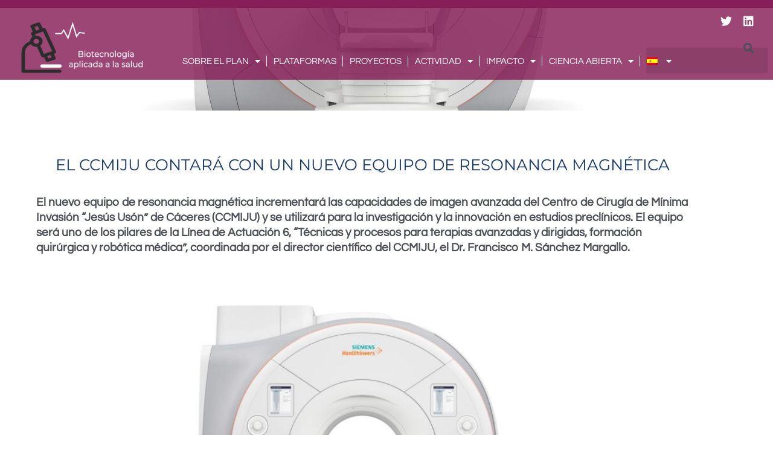

--- FILE ---
content_type: text/html; charset=UTF-8
request_url: https://planescomplementariossalud.es/ccmiju-resonancia-magnetica/
body_size: 23341
content:
<!DOCTYPE html>
<html lang="es-ES">
<head>
<meta charset="UTF-8">
<meta name="viewport" content="width=device-width, initial-scale=1">
	 <link rel="profile" href="https://gmpg.org/xfn/11"> 
	 <title>El CCMIJU contará con un nuevo equipo de Resonancia Magnética &#8211; Planes Complementarios Salud</title>
<meta name='robots' content='max-image-preview:large' />
	<style>img:is([sizes="auto" i], [sizes^="auto," i]) { contain-intrinsic-size: 3000px 1500px }</style>
	<link rel="alternate" hreflang="es" href="https://planescomplementariossalud.es/ccmiju-resonancia-magnetica/" />
<link rel="alternate" hreflang="ca" href="https://planescomplementariossalud.es/ca/ccmiju-resonancia-magnetica/" />
<link rel="alternate" hreflang="eu" href="https://planescomplementariossalud.es/eu/ccmiju-resonancia-magnetica/" />
<link rel="alternate" hreflang="gl" href="https://planescomplementariossalud.es/gl/ccmiju-resonancia-magnetica/" />
<link rel="alternate" hreflang="x-default" href="https://planescomplementariossalud.es/ccmiju-resonancia-magnetica/" />
<link rel='dns-prefetch' href='//fonts.googleapis.com' />
<link rel="alternate" type="application/rss+xml" title="Planes Complementarios Salud &raquo; Feed" href="https://planescomplementariossalud.es/feed/" />
<script>
window._wpemojiSettings = {"baseUrl":"https:\/\/s.w.org\/images\/core\/emoji\/16.0.1\/72x72\/","ext":".png","svgUrl":"https:\/\/s.w.org\/images\/core\/emoji\/16.0.1\/svg\/","svgExt":".svg","source":{"concatemoji":"https:\/\/planescomplementariossalud.es\/wp-includes\/js\/wp-emoji-release.min.js?ver=6.8.3"}};
/*! This file is auto-generated */
!function(s,n){var o,i,e;function c(e){try{var t={supportTests:e,timestamp:(new Date).valueOf()};sessionStorage.setItem(o,JSON.stringify(t))}catch(e){}}function p(e,t,n){e.clearRect(0,0,e.canvas.width,e.canvas.height),e.fillText(t,0,0);var t=new Uint32Array(e.getImageData(0,0,e.canvas.width,e.canvas.height).data),a=(e.clearRect(0,0,e.canvas.width,e.canvas.height),e.fillText(n,0,0),new Uint32Array(e.getImageData(0,0,e.canvas.width,e.canvas.height).data));return t.every(function(e,t){return e===a[t]})}function u(e,t){e.clearRect(0,0,e.canvas.width,e.canvas.height),e.fillText(t,0,0);for(var n=e.getImageData(16,16,1,1),a=0;a<n.data.length;a++)if(0!==n.data[a])return!1;return!0}function f(e,t,n,a){switch(t){case"flag":return n(e,"\ud83c\udff3\ufe0f\u200d\u26a7\ufe0f","\ud83c\udff3\ufe0f\u200b\u26a7\ufe0f")?!1:!n(e,"\ud83c\udde8\ud83c\uddf6","\ud83c\udde8\u200b\ud83c\uddf6")&&!n(e,"\ud83c\udff4\udb40\udc67\udb40\udc62\udb40\udc65\udb40\udc6e\udb40\udc67\udb40\udc7f","\ud83c\udff4\u200b\udb40\udc67\u200b\udb40\udc62\u200b\udb40\udc65\u200b\udb40\udc6e\u200b\udb40\udc67\u200b\udb40\udc7f");case"emoji":return!a(e,"\ud83e\udedf")}return!1}function g(e,t,n,a){var r="undefined"!=typeof WorkerGlobalScope&&self instanceof WorkerGlobalScope?new OffscreenCanvas(300,150):s.createElement("canvas"),o=r.getContext("2d",{willReadFrequently:!0}),i=(o.textBaseline="top",o.font="600 32px Arial",{});return e.forEach(function(e){i[e]=t(o,e,n,a)}),i}function t(e){var t=s.createElement("script");t.src=e,t.defer=!0,s.head.appendChild(t)}"undefined"!=typeof Promise&&(o="wpEmojiSettingsSupports",i=["flag","emoji"],n.supports={everything:!0,everythingExceptFlag:!0},e=new Promise(function(e){s.addEventListener("DOMContentLoaded",e,{once:!0})}),new Promise(function(t){var n=function(){try{var e=JSON.parse(sessionStorage.getItem(o));if("object"==typeof e&&"number"==typeof e.timestamp&&(new Date).valueOf()<e.timestamp+604800&&"object"==typeof e.supportTests)return e.supportTests}catch(e){}return null}();if(!n){if("undefined"!=typeof Worker&&"undefined"!=typeof OffscreenCanvas&&"undefined"!=typeof URL&&URL.createObjectURL&&"undefined"!=typeof Blob)try{var e="postMessage("+g.toString()+"("+[JSON.stringify(i),f.toString(),p.toString(),u.toString()].join(",")+"));",a=new Blob([e],{type:"text/javascript"}),r=new Worker(URL.createObjectURL(a),{name:"wpTestEmojiSupports"});return void(r.onmessage=function(e){c(n=e.data),r.terminate(),t(n)})}catch(e){}c(n=g(i,f,p,u))}t(n)}).then(function(e){for(var t in e)n.supports[t]=e[t],n.supports.everything=n.supports.everything&&n.supports[t],"flag"!==t&&(n.supports.everythingExceptFlag=n.supports.everythingExceptFlag&&n.supports[t]);n.supports.everythingExceptFlag=n.supports.everythingExceptFlag&&!n.supports.flag,n.DOMReady=!1,n.readyCallback=function(){n.DOMReady=!0}}).then(function(){return e}).then(function(){var e;n.supports.everything||(n.readyCallback(),(e=n.source||{}).concatemoji?t(e.concatemoji):e.wpemoji&&e.twemoji&&(t(e.twemoji),t(e.wpemoji)))}))}((window,document),window._wpemojiSettings);
</script>
<link rel='stylesheet' id='astra-theme-css-css' href='https://planescomplementariossalud.es/wp-content/themes/astra/assets/css/minified/main.min.css?ver=4.5.1' media='all' />
<style id='astra-theme-css-inline-css'>
:root{--ast-container-default-xlg-padding:6.67em;--ast-container-default-lg-padding:5.67em;--ast-container-default-slg-padding:4.34em;--ast-container-default-md-padding:3.34em;--ast-container-default-sm-padding:6.67em;--ast-container-default-xs-padding:2.4em;--ast-container-default-xxs-padding:1.4em;--ast-code-block-background:#EEEEEE;--ast-comment-inputs-background:#FAFAFA;}html{font-size:106.25%;}a,.page-title{color:var(--ast-global-color-0);}a:hover,a:focus{color:var(--ast-global-color-1);}body,button,input,select,textarea,.ast-button,.ast-custom-button{font-family:'Questrial',sans-serif;font-weight:inherit;font-size:17px;font-size:1rem;line-height:1.6em;}blockquote{color:var(--ast-global-color-3);}h1,.entry-content h1,h2,.entry-content h2,h3,.entry-content h3,h4,.entry-content h4,h5,.entry-content h5,h6,.entry-content h6,.site-title,.site-title a{font-family:'Poppins',sans-serif;font-weight:500;}.site-title{font-size:35px;font-size:2.0588235294118rem;display:block;}header .custom-logo-link img{max-width:163px;}.astra-logo-svg{width:163px;}.site-header .site-description{font-size:15px;font-size:0.88235294117647rem;display:none;}.entry-title{font-size:30px;font-size:1.7647058823529rem;}h1,.entry-content h1{font-size:84px;font-size:4.9411764705882rem;font-weight:500;font-family:'Poppins',sans-serif;line-height:1.4em;}h2,.entry-content h2{font-size:30px;font-size:1.7647058823529rem;font-weight:500;font-family:'Poppins',sans-serif;line-height:1.25em;}h3,.entry-content h3{font-size:25px;font-size:1.4705882352941rem;font-weight:500;font-family:'Poppins',sans-serif;line-height:1.2em;}h4,.entry-content h4{font-size:20px;font-size:1.1764705882353rem;line-height:1.2em;font-weight:500;font-family:'Poppins',sans-serif;}h5,.entry-content h5{font-size:18px;font-size:1.0588235294118rem;line-height:1.2em;font-weight:500;font-family:'Poppins',sans-serif;}h6,.entry-content h6{font-size:15px;font-size:0.88235294117647rem;line-height:1.25em;font-weight:500;font-family:'Poppins',sans-serif;}::selection{background-color:var(--ast-global-color-0);color:#ffffff;}body,h1,.entry-title a,.entry-content h1,h2,.entry-content h2,h3,.entry-content h3,h4,.entry-content h4,h5,.entry-content h5,h6,.entry-content h6{color:var(--ast-global-color-3);}.tagcloud a:hover,.tagcloud a:focus,.tagcloud a.current-item{color:#ffffff;border-color:var(--ast-global-color-0);background-color:var(--ast-global-color-0);}input:focus,input[type="text"]:focus,input[type="email"]:focus,input[type="url"]:focus,input[type="password"]:focus,input[type="reset"]:focus,input[type="search"]:focus,textarea:focus{border-color:var(--ast-global-color-0);}input[type="radio"]:checked,input[type=reset],input[type="checkbox"]:checked,input[type="checkbox"]:hover:checked,input[type="checkbox"]:focus:checked,input[type=range]::-webkit-slider-thumb{border-color:var(--ast-global-color-0);background-color:var(--ast-global-color-0);box-shadow:none;}.site-footer a:hover + .post-count,.site-footer a:focus + .post-count{background:var(--ast-global-color-0);border-color:var(--ast-global-color-0);}.single .nav-links .nav-previous,.single .nav-links .nav-next{color:var(--ast-global-color-0);}.entry-meta,.entry-meta *{line-height:1.45;color:var(--ast-global-color-0);}.entry-meta a:hover,.entry-meta a:hover *,.entry-meta a:focus,.entry-meta a:focus *,.page-links > .page-link,.page-links .page-link:hover,.post-navigation a:hover{color:var(--ast-global-color-1);}#cat option,.secondary .calendar_wrap thead a,.secondary .calendar_wrap thead a:visited{color:var(--ast-global-color-0);}.secondary .calendar_wrap #today,.ast-progress-val span{background:var(--ast-global-color-0);}.secondary a:hover + .post-count,.secondary a:focus + .post-count{background:var(--ast-global-color-0);border-color:var(--ast-global-color-0);}.calendar_wrap #today > a{color:#ffffff;}.page-links .page-link,.single .post-navigation a{color:var(--ast-global-color-0);}.ast-search-menu-icon .search-form button.search-submit{padding:0 4px;}.ast-search-menu-icon form.search-form{padding-right:0;}.ast-search-menu-icon.slide-search input.search-field{width:0;}.ast-header-search .ast-search-menu-icon.ast-dropdown-active .search-form,.ast-header-search .ast-search-menu-icon.ast-dropdown-active .search-field:focus{border-color:var(--ast-global-color-0);transition:all 0.2s;}.search-form input.search-field:focus{outline:none;}.ast-archive-title{color:var(--ast-global-color-2);}.wp-block-latest-posts > li > a{color:var(--ast-global-color-2);}.widget-title,.widget .wp-block-heading{font-size:24px;font-size:1.4117647058824rem;color:var(--ast-global-color-2);}.ast-single-post .entry-content a,.ast-comment-content a:not(.ast-comment-edit-reply-wrap a){text-decoration:underline;}.ast-single-post .wp-block-button .wp-block-button__link,.ast-single-post .elementor-button-wrapper .elementor-button,.ast-single-post .entry-content .uagb-tab a,.ast-single-post .entry-content .uagb-ifb-cta a,.ast-single-post .entry-content .wp-block-uagb-buttons a,.ast-single-post .entry-content .uabb-module-content a,.ast-single-post .entry-content .uagb-post-grid a,.ast-single-post .entry-content .uagb-timeline a,.ast-single-post .entry-content .uagb-toc__wrap a,.ast-single-post .entry-content .uagb-taxomony-box a,.ast-single-post .entry-content .woocommerce a,.entry-content .wp-block-latest-posts > li > a,.ast-single-post .entry-content .wp-block-file__button,li.ast-post-filter-single,.ast-single-post .wp-block-buttons .wp-block-button.is-style-outline .wp-block-button__link{text-decoration:none;}a:focus-visible,.ast-menu-toggle:focus-visible,.site .skip-link:focus-visible,.wp-block-loginout input:focus-visible,.wp-block-search.wp-block-search__button-inside .wp-block-search__inside-wrapper,.ast-header-navigation-arrow:focus-visible,.woocommerce .wc-proceed-to-checkout > .checkout-button:focus-visible,.woocommerce .woocommerce-MyAccount-navigation ul li a:focus-visible,.ast-orders-table__row .ast-orders-table__cell:focus-visible,.woocommerce .woocommerce-order-details .order-again > .button:focus-visible,.woocommerce .woocommerce-message a.button.wc-forward:focus-visible,.woocommerce #minus_qty:focus-visible,.woocommerce #plus_qty:focus-visible,a#ast-apply-coupon:focus-visible,.woocommerce .woocommerce-info a:focus-visible,.woocommerce .astra-shop-summary-wrap a:focus-visible,.woocommerce a.wc-forward:focus-visible,#ast-apply-coupon:focus-visible,.woocommerce-js .woocommerce-mini-cart-item a.remove:focus-visible{outline-style:dotted;outline-color:inherit;outline-width:thin;border-color:transparent;}input:focus,input[type="text"]:focus,input[type="email"]:focus,input[type="url"]:focus,input[type="password"]:focus,input[type="reset"]:focus,input[type="number"]:focus,textarea:focus,.wp-block-search__input:focus,[data-section="section-header-mobile-trigger"] .ast-button-wrap .ast-mobile-menu-trigger-minimal:focus,.ast-mobile-popup-drawer.active .menu-toggle-close:focus,.woocommerce-ordering select.orderby:focus,#ast-scroll-top:focus,#coupon_code:focus,.woocommerce-page #comment:focus,.woocommerce #reviews #respond input#submit:focus,.woocommerce a.add_to_cart_button:focus,.woocommerce .button.single_add_to_cart_button:focus,.woocommerce .woocommerce-cart-form button:focus,.woocommerce .woocommerce-cart-form__cart-item .quantity .qty:focus,.woocommerce .woocommerce-billing-fields .woocommerce-billing-fields__field-wrapper .woocommerce-input-wrapper > .input-text:focus,.woocommerce #order_comments:focus,.woocommerce #place_order:focus,.woocommerce .woocommerce-address-fields .woocommerce-address-fields__field-wrapper .woocommerce-input-wrapper > .input-text:focus,.woocommerce .woocommerce-MyAccount-content form button:focus,.woocommerce .woocommerce-MyAccount-content .woocommerce-EditAccountForm .woocommerce-form-row .woocommerce-Input.input-text:focus,.woocommerce .ast-woocommerce-container .woocommerce-pagination ul.page-numbers li a:focus,body #content .woocommerce form .form-row .select2-container--default .select2-selection--single:focus,#ast-coupon-code:focus,.woocommerce.woocommerce-js .quantity input[type=number]:focus,.woocommerce-js .woocommerce-mini-cart-item .quantity input[type=number]:focus,.woocommerce p#ast-coupon-trigger:focus{border-style:dotted;border-color:inherit;border-width:thin;outline-color:transparent;}.site-logo-img img{ transition:all 0.2s linear;}.ast-page-builder-template .hentry {margin: 0;}.ast-page-builder-template .site-content > .ast-container {max-width: 100%;padding: 0;}.ast-page-builder-template .site-content #primary {padding: 0;margin: 0;}.ast-page-builder-template .no-results {text-align: center;margin: 4em auto;}.ast-page-builder-template .ast-pagination {padding: 2em;}.ast-page-builder-template .entry-header.ast-no-title.ast-no-thumbnail {margin-top: 0;}.ast-page-builder-template .entry-header.ast-header-without-markup {margin-top: 0;margin-bottom: 0;}.ast-page-builder-template .entry-header.ast-no-title.ast-no-meta {margin-bottom: 0;}.ast-page-builder-template.single .post-navigation {padding-bottom: 2em;}.ast-page-builder-template.single-post .site-content > .ast-container {max-width: 100%;}.ast-page-builder-template .entry-header {margin-top: 4em;margin-left: auto;margin-right: auto;padding-left: 20px;padding-right: 20px;}.single.ast-page-builder-template .entry-header {padding-left: 20px;padding-right: 20px;}.ast-page-builder-template .ast-archive-description {margin: 4em auto 0;padding-left: 20px;padding-right: 20px;}@media (max-width:921px){#ast-desktop-header{display:none;}}@media (min-width:922px){#ast-mobile-header{display:none;}}.wp-block-buttons.aligncenter{justify-content:center;}@media (max-width:921px){.ast-theme-transparent-header #primary,.ast-theme-transparent-header #secondary{padding:0;}}@media (max-width:921px){.ast-plain-container.ast-no-sidebar #primary{padding:0;}}.ast-plain-container.ast-no-sidebar #primary{margin-top:0;margin-bottom:0;}.wp-block-button.is-style-outline .wp-block-button__link{border-color:var(--ast-global-color-0);}div.wp-block-button.is-style-outline > .wp-block-button__link:not(.has-text-color),div.wp-block-button.wp-block-button__link.is-style-outline:not(.has-text-color){color:var(--ast-global-color-0);}.wp-block-button.is-style-outline .wp-block-button__link:hover,.wp-block-buttons .wp-block-button.is-style-outline .wp-block-button__link:focus,.wp-block-buttons .wp-block-button.is-style-outline > .wp-block-button__link:not(.has-text-color):hover,.wp-block-buttons .wp-block-button.wp-block-button__link.is-style-outline:not(.has-text-color):hover{color:#ffffff;background-color:var(--ast-global-color-1);border-color:var(--ast-global-color-1);}.post-page-numbers.current .page-link,.ast-pagination .page-numbers.current{color:#ffffff;border-color:var(--ast-global-color-0);background-color:var(--ast-global-color-0);border-radius:2px;}.wp-block-button.is-style-outline .wp-block-button__link,.ast-outline-button{border-color:var(--ast-global-color-0);font-family:inherit;font-weight:inherit;line-height:1em;background-color:transparent;}.wp-block-buttons .wp-block-button.is-style-outline > .wp-block-button__link:not(.has-text-color),.wp-block-buttons .wp-block-button.wp-block-button__link.is-style-outline:not(.has-text-color),.ast-outline-button{color:var(--ast-global-color-0);}.wp-block-button.is-style-outline .wp-block-button__link:hover,.wp-block-buttons .wp-block-button.is-style-outline .wp-block-button__link:focus,.wp-block-buttons .wp-block-button.is-style-outline > .wp-block-button__link:not(.has-text-color):hover,.wp-block-buttons .wp-block-button.wp-block-button__link.is-style-outline:not(.has-text-color):hover,.ast-outline-button:hover,.ast-outline-button:focus{color:#ffffff;background-color:var(--ast-global-color-1);border-color:var(--ast-global-color-1);}.entry-content[ast-blocks-layout] > figure{margin-bottom:1em;}h1.widget-title{font-weight:500;}h2.widget-title{font-weight:500;}h3.widget-title{font-weight:500;}@media (max-width:921px){.ast-separate-container #primary,.ast-separate-container #secondary{padding:1.5em 0;}#primary,#secondary{padding:1.5em 0;margin:0;}.ast-left-sidebar #content > .ast-container{display:flex;flex-direction:column-reverse;width:100%;}.ast-separate-container .ast-article-post,.ast-separate-container .ast-article-single{padding:1.5em 2.14em;}.ast-author-box img.avatar{margin:20px 0 0 0;}}@media (min-width:922px){.ast-separate-container.ast-right-sidebar #primary,.ast-separate-container.ast-left-sidebar #primary{border:0;}.search-no-results.ast-separate-container #primary{margin-bottom:4em;}}.wp-block-button .wp-block-button__link{color:#ffffff;}.wp-block-button .wp-block-button__link:hover,.wp-block-button .wp-block-button__link:focus{color:#ffffff;background-color:var(--ast-global-color-1);border-color:var(--ast-global-color-1);}.elementor-widget-heading h1.elementor-heading-title{line-height:1.4em;}.elementor-widget-heading h2.elementor-heading-title{line-height:1.25em;}.elementor-widget-heading h3.elementor-heading-title{line-height:1.2em;}.elementor-widget-heading h4.elementor-heading-title{line-height:1.2em;}.elementor-widget-heading h5.elementor-heading-title{line-height:1.2em;}.elementor-widget-heading h6.elementor-heading-title{line-height:1.25em;}.wp-block-button .wp-block-button__link,.wp-block-search .wp-block-search__button,body .wp-block-file .wp-block-file__button{border-color:var(--ast-global-color-0);background-color:var(--ast-global-color-0);color:#ffffff;font-family:inherit;font-weight:inherit;line-height:1em;padding-top:15px;padding-right:30px;padding-bottom:15px;padding-left:30px;}@media (max-width:921px){.wp-block-button .wp-block-button__link,.wp-block-search .wp-block-search__button,body .wp-block-file .wp-block-file__button{padding-top:14px;padding-right:28px;padding-bottom:14px;padding-left:28px;}}@media (max-width:544px){.wp-block-button .wp-block-button__link,.wp-block-search .wp-block-search__button,body .wp-block-file .wp-block-file__button{padding-top:12px;padding-right:24px;padding-bottom:12px;padding-left:24px;}}.menu-toggle,button,.ast-button,.ast-custom-button,.button,input#submit,input[type="button"],input[type="submit"],input[type="reset"],form[CLASS*="wp-block-search__"].wp-block-search .wp-block-search__inside-wrapper .wp-block-search__button,body .wp-block-file .wp-block-file__button{border-style:solid;border-top-width:0;border-right-width:0;border-left-width:0;border-bottom-width:0;color:#ffffff;border-color:var(--ast-global-color-0);background-color:var(--ast-global-color-0);padding-top:15px;padding-right:30px;padding-bottom:15px;padding-left:30px;font-family:inherit;font-weight:inherit;line-height:1em;}button:focus,.menu-toggle:hover,button:hover,.ast-button:hover,.ast-custom-button:hover .button:hover,.ast-custom-button:hover ,input[type=reset]:hover,input[type=reset]:focus,input#submit:hover,input#submit:focus,input[type="button"]:hover,input[type="button"]:focus,input[type="submit"]:hover,input[type="submit"]:focus,form[CLASS*="wp-block-search__"].wp-block-search .wp-block-search__inside-wrapper .wp-block-search__button:hover,form[CLASS*="wp-block-search__"].wp-block-search .wp-block-search__inside-wrapper .wp-block-search__button:focus,body .wp-block-file .wp-block-file__button:hover,body .wp-block-file .wp-block-file__button:focus{color:#ffffff;background-color:var(--ast-global-color-1);border-color:var(--ast-global-color-1);}@media (max-width:921px){.menu-toggle,button,.ast-button,.ast-custom-button,.button,input#submit,input[type="button"],input[type="submit"],input[type="reset"],form[CLASS*="wp-block-search__"].wp-block-search .wp-block-search__inside-wrapper .wp-block-search__button,body .wp-block-file .wp-block-file__button{padding-top:14px;padding-right:28px;padding-bottom:14px;padding-left:28px;}}@media (max-width:544px){.menu-toggle,button,.ast-button,.ast-custom-button,.button,input#submit,input[type="button"],input[type="submit"],input[type="reset"],form[CLASS*="wp-block-search__"].wp-block-search .wp-block-search__inside-wrapper .wp-block-search__button,body .wp-block-file .wp-block-file__button{padding-top:12px;padding-right:24px;padding-bottom:12px;padding-left:24px;}}@media (max-width:921px){.ast-mobile-header-stack .main-header-bar .ast-search-menu-icon{display:inline-block;}.ast-header-break-point.ast-header-custom-item-outside .ast-mobile-header-stack .main-header-bar .ast-search-icon{margin:0;}.ast-comment-avatar-wrap img{max-width:2.5em;}.ast-separate-container .ast-comment-list li.depth-1{padding:1.5em 2.14em;}.ast-separate-container .comment-respond{padding:2em 2.14em;}.ast-comment-meta{padding:0 1.8888em 1.3333em;}}@media (min-width:544px){.ast-container{max-width:100%;}}@media (max-width:544px){.ast-separate-container .ast-article-post,.ast-separate-container .ast-article-single,.ast-separate-container .comments-title,.ast-separate-container .ast-archive-description{padding:1.5em 1em;}.ast-separate-container #content .ast-container{padding-left:0.54em;padding-right:0.54em;}.ast-separate-container .ast-comment-list li.depth-1{padding:1.5em 1em;margin-bottom:1.5em;}.ast-separate-container .ast-comment-list .bypostauthor{padding:.5em;}.ast-search-menu-icon.ast-dropdown-active .search-field{width:170px;}}.ast-separate-container{background-color:var(--ast-global-color-4);;}@media (max-width:921px){.site-title{display:block;}.site-header .site-description{display:none;}.entry-title{font-size:30px;}h1,.entry-content h1{font-size:30px;}h2,.entry-content h2{font-size:25px;}h3,.entry-content h3{font-size:20px;}}@media (max-width:544px){.site-title{display:block;}.site-header .site-description{display:none;}.entry-title{font-size:30px;}h1,.entry-content h1{font-size:30px;}h2,.entry-content h2{font-size:25px;}h3,.entry-content h3{font-size:20px;}}@media (max-width:921px){html{font-size:96.9%;}}@media (max-width:544px){html{font-size:96.9%;}}@media (min-width:922px){.ast-container{max-width:1240px;}}@media (min-width:922px){.site-content .ast-container{display:flex;}}@media (max-width:921px){.site-content .ast-container{flex-direction:column;}}@media (min-width:922px){.main-header-menu .sub-menu .menu-item.ast-left-align-sub-menu:hover > .sub-menu,.main-header-menu .sub-menu .menu-item.ast-left-align-sub-menu.focus > .sub-menu{margin-left:-0px;}}blockquote,cite {font-style: initial;}.wp-block-file {display: flex;align-items: center;flex-wrap: wrap;justify-content: space-between;}.wp-block-pullquote {border: none;}.wp-block-pullquote blockquote::before {content: "\201D";font-family: "Helvetica",sans-serif;display: flex;transform: rotate( 180deg );font-size: 6rem;font-style: normal;line-height: 1;font-weight: bold;align-items: center;justify-content: center;}.has-text-align-right > blockquote::before {justify-content: flex-start;}.has-text-align-left > blockquote::before {justify-content: flex-end;}figure.wp-block-pullquote.is-style-solid-color blockquote {max-width: 100%;text-align: inherit;}html body {--wp--custom--ast-default-block-top-padding: ;--wp--custom--ast-default-block-right-padding: ;--wp--custom--ast-default-block-bottom-padding: ;--wp--custom--ast-default-block-left-padding: ;--wp--custom--ast-container-width: 1200px;--wp--custom--ast-content-width-size: 910px;--wp--custom--ast-wide-width-size: 1200px;}.ast-narrow-container {--wp--custom--ast-content-width-size: 750px;--wp--custom--ast-wide-width-size: 750px;}@media(max-width: 921px) {html body {--wp--custom--ast-default-block-top-padding: ;--wp--custom--ast-default-block-right-padding: ;--wp--custom--ast-default-block-bottom-padding: ;--wp--custom--ast-default-block-left-padding: ;}}@media(max-width: 544px) {html body {--wp--custom--ast-default-block-top-padding: ;--wp--custom--ast-default-block-right-padding: ;--wp--custom--ast-default-block-bottom-padding: ;--wp--custom--ast-default-block-left-padding: ;}}.entry-content > .wp-block-group,.entry-content > .wp-block-cover,.entry-content > .wp-block-columns {padding-top: var(--wp--custom--ast-default-block-top-padding);padding-right: var(--wp--custom--ast-default-block-right-padding);padding-bottom: var(--wp--custom--ast-default-block-bottom-padding);padding-left: var(--wp--custom--ast-default-block-left-padding);}.ast-plain-container.ast-no-sidebar .entry-content .alignfull,.ast-page-builder-template .ast-no-sidebar .entry-content .alignfull {margin-left: calc( -50vw + 50%);margin-right: calc( -50vw + 50%);max-width: 100vw;width: 100vw;}.ast-plain-container.ast-no-sidebar .entry-content .alignfull .alignfull,.ast-page-builder-template.ast-no-sidebar .entry-content .alignfull .alignfull,.ast-plain-container.ast-no-sidebar .entry-content .alignfull .alignwide,.ast-page-builder-template.ast-no-sidebar .entry-content .alignfull .alignwide,.ast-plain-container.ast-no-sidebar .entry-content .alignwide .alignfull,.ast-page-builder-template.ast-no-sidebar .entry-content .alignwide .alignfull,.ast-plain-container.ast-no-sidebar .entry-content .alignwide .alignwide,.ast-page-builder-template.ast-no-sidebar .entry-content .alignwide .alignwide,.ast-plain-container.ast-no-sidebar .entry-content .wp-block-column .alignfull,.ast-page-builder-template.ast-no-sidebar .entry-content .wp-block-column .alignfull,.ast-plain-container.ast-no-sidebar .entry-content .wp-block-column .alignwide,.ast-page-builder-template.ast-no-sidebar .entry-content .wp-block-column .alignwide {margin-left: auto;margin-right: auto;width: 100%;}[ast-blocks-layout] .wp-block-separator:not(.is-style-dots) {height: 0;}[ast-blocks-layout] .wp-block-separator {margin: 20px auto;}[ast-blocks-layout] .wp-block-separator:not(.is-style-wide):not(.is-style-dots) {max-width: 100px;}[ast-blocks-layout] .wp-block-separator.has-background {padding: 0;}.entry-content[ast-blocks-layout] > * {max-width: var(--wp--custom--ast-content-width-size);margin-left: auto;margin-right: auto;}.entry-content[ast-blocks-layout] > .alignwide,.entry-content[ast-blocks-layout] .wp-block-cover__inner-container,.entry-content[ast-blocks-layout] > p {max-width: var(--wp--custom--ast-wide-width-size);}.entry-content[ast-blocks-layout] .alignfull {max-width: none;}.entry-content .wp-block-columns {margin-bottom: 0;}blockquote {margin: 1.5em;border: none;}.wp-block-quote:not(.has-text-align-right):not(.has-text-align-center) {border-left: 5px solid rgba(0,0,0,0.05);}.has-text-align-right > blockquote,blockquote.has-text-align-right {border-right: 5px solid rgba(0,0,0,0.05);}.has-text-align-left > blockquote,blockquote.has-text-align-left {border-left: 5px solid rgba(0,0,0,0.05);}.wp-block-site-tagline,.wp-block-latest-posts .read-more {margin-top: 15px;}.wp-block-loginout p label {display: block;}.wp-block-loginout p:not(.login-remember):not(.login-submit) input {width: 100%;}.wp-block-loginout input:focus {border-color: transparent;}.wp-block-loginout input:focus {outline: thin dotted;}.entry-content .wp-block-media-text .wp-block-media-text__content {padding: 0 0 0 8%;}.entry-content .wp-block-media-text.has-media-on-the-right .wp-block-media-text__content {padding: 0 8% 0 0;}.entry-content .wp-block-media-text.has-background .wp-block-media-text__content {padding: 8%;}.entry-content .wp-block-cover:not([class*="background-color"]) .wp-block-cover__inner-container,.entry-content .wp-block-cover:not([class*="background-color"]) .wp-block-cover-image-text,.entry-content .wp-block-cover:not([class*="background-color"]) .wp-block-cover-text,.entry-content .wp-block-cover-image:not([class*="background-color"]) .wp-block-cover__inner-container,.entry-content .wp-block-cover-image:not([class*="background-color"]) .wp-block-cover-image-text,.entry-content .wp-block-cover-image:not([class*="background-color"]) .wp-block-cover-text {color: var(--ast-global-color-5);}.wp-block-loginout .login-remember input {width: 1.1rem;height: 1.1rem;margin: 0 5px 4px 0;vertical-align: middle;}.wp-block-latest-posts > li > *:first-child,.wp-block-latest-posts:not(.is-grid) > li:first-child {margin-top: 0;}.wp-block-latest-posts > li > a {font-size: 28px;}.wp-block-latest-posts > li > *,.wp-block-latest-posts:not(.is-grid) > li {margin-top: 15px;margin-bottom: 15px;}.wp-block-latest-posts .wp-block-latest-posts__post-date,.wp-block-latest-posts .wp-block-latest-posts__post-author {font-size: 15px;}@media (max-width:544px){.wp-block-columns .wp-block-column:not(:last-child){margin-bottom:20px;}.wp-block-latest-posts{margin:0;}}@media( max-width: 600px ) {.entry-content .wp-block-media-text .wp-block-media-text__content,.entry-content .wp-block-media-text.has-media-on-the-right .wp-block-media-text__content {padding: 8% 0 0;}.entry-content .wp-block-media-text.has-background .wp-block-media-text__content {padding: 8%;}}.ast-narrow-container .site-content .wp-block-uagb-image--align-full .wp-block-uagb-image__figure {max-width: 100%;margin-left: auto;margin-right: auto;}:root .has-ast-global-color-0-color{color:var(--ast-global-color-0);}:root .has-ast-global-color-0-background-color{background-color:var(--ast-global-color-0);}:root .wp-block-button .has-ast-global-color-0-color{color:var(--ast-global-color-0);}:root .wp-block-button .has-ast-global-color-0-background-color{background-color:var(--ast-global-color-0);}:root .has-ast-global-color-1-color{color:var(--ast-global-color-1);}:root .has-ast-global-color-1-background-color{background-color:var(--ast-global-color-1);}:root .wp-block-button .has-ast-global-color-1-color{color:var(--ast-global-color-1);}:root .wp-block-button .has-ast-global-color-1-background-color{background-color:var(--ast-global-color-1);}:root .has-ast-global-color-2-color{color:var(--ast-global-color-2);}:root .has-ast-global-color-2-background-color{background-color:var(--ast-global-color-2);}:root .wp-block-button .has-ast-global-color-2-color{color:var(--ast-global-color-2);}:root .wp-block-button .has-ast-global-color-2-background-color{background-color:var(--ast-global-color-2);}:root .has-ast-global-color-3-color{color:var(--ast-global-color-3);}:root .has-ast-global-color-3-background-color{background-color:var(--ast-global-color-3);}:root .wp-block-button .has-ast-global-color-3-color{color:var(--ast-global-color-3);}:root .wp-block-button .has-ast-global-color-3-background-color{background-color:var(--ast-global-color-3);}:root .has-ast-global-color-4-color{color:var(--ast-global-color-4);}:root .has-ast-global-color-4-background-color{background-color:var(--ast-global-color-4);}:root .wp-block-button .has-ast-global-color-4-color{color:var(--ast-global-color-4);}:root .wp-block-button .has-ast-global-color-4-background-color{background-color:var(--ast-global-color-4);}:root .has-ast-global-color-5-color{color:var(--ast-global-color-5);}:root .has-ast-global-color-5-background-color{background-color:var(--ast-global-color-5);}:root .wp-block-button .has-ast-global-color-5-color{color:var(--ast-global-color-5);}:root .wp-block-button .has-ast-global-color-5-background-color{background-color:var(--ast-global-color-5);}:root .has-ast-global-color-6-color{color:var(--ast-global-color-6);}:root .has-ast-global-color-6-background-color{background-color:var(--ast-global-color-6);}:root .wp-block-button .has-ast-global-color-6-color{color:var(--ast-global-color-6);}:root .wp-block-button .has-ast-global-color-6-background-color{background-color:var(--ast-global-color-6);}:root .has-ast-global-color-7-color{color:var(--ast-global-color-7);}:root .has-ast-global-color-7-background-color{background-color:var(--ast-global-color-7);}:root .wp-block-button .has-ast-global-color-7-color{color:var(--ast-global-color-7);}:root .wp-block-button .has-ast-global-color-7-background-color{background-color:var(--ast-global-color-7);}:root .has-ast-global-color-8-color{color:var(--ast-global-color-8);}:root .has-ast-global-color-8-background-color{background-color:var(--ast-global-color-8);}:root .wp-block-button .has-ast-global-color-8-color{color:var(--ast-global-color-8);}:root .wp-block-button .has-ast-global-color-8-background-color{background-color:var(--ast-global-color-8);}:root{--ast-global-color-0:#0170B9;--ast-global-color-1:#3a3a3a;--ast-global-color-2:#3a3a3a;--ast-global-color-3:#4B4F58;--ast-global-color-4:#F5F5F5;--ast-global-color-5:#FFFFFF;--ast-global-color-6:#E5E5E5;--ast-global-color-7:#424242;--ast-global-color-8:#000000;}:root {--ast-border-color : #dddddd;}.ast-single-entry-banner {-js-display: flex;display: flex;flex-direction: column;justify-content: center;text-align: center;position: relative;background: #eeeeee;}.ast-single-entry-banner[data-banner-layout="layout-1"] {max-width: 1200px;background: inherit;padding: 20px 0;}.ast-single-entry-banner[data-banner-width-type="custom"] {margin: 0 auto;width: 100%;}.ast-single-entry-banner + .site-content .entry-header {margin-bottom: 0;}header.entry-header > *:not(:last-child){margin-bottom:10px;}.ast-archive-entry-banner {-js-display: flex;display: flex;flex-direction: column;justify-content: center;text-align: center;position: relative;background: #eeeeee;}.ast-archive-entry-banner[data-banner-width-type="custom"] {margin: 0 auto;width: 100%;}.ast-archive-entry-banner[data-banner-layout="layout-1"] {background: inherit;padding: 20px 0;text-align: left;}body.archive .ast-archive-description{max-width:1200px;width:100%;text-align:left;padding-top:3em;padding-right:3em;padding-bottom:3em;padding-left:3em;}body.archive .ast-archive-description .ast-archive-title,body.archive .ast-archive-description .ast-archive-title *{font-size:40px;font-size:2.3529411764706rem;}body.archive .ast-archive-description > *:not(:last-child){margin-bottom:10px;}@media (max-width:921px){body.archive .ast-archive-description{text-align:left;}}@media (max-width:544px){body.archive .ast-archive-description{text-align:left;}}.ast-breadcrumbs .trail-browse,.ast-breadcrumbs .trail-items,.ast-breadcrumbs .trail-items li{display:inline-block;margin:0;padding:0;border:none;background:inherit;text-indent:0;text-decoration:none;}.ast-breadcrumbs .trail-browse{font-size:inherit;font-style:inherit;font-weight:inherit;color:inherit;}.ast-breadcrumbs .trail-items{list-style:none;}.trail-items li::after{padding:0 0.3em;content:"\00bb";}.trail-items li:last-of-type::after{display:none;}h1,.entry-content h1,h2,.entry-content h2,h3,.entry-content h3,h4,.entry-content h4,h5,.entry-content h5,h6,.entry-content h6{color:var(--ast-global-color-2);}.entry-title a{color:var(--ast-global-color-2);}@media (max-width:921px){.ast-builder-grid-row-container.ast-builder-grid-row-tablet-3-firstrow .ast-builder-grid-row > *:first-child,.ast-builder-grid-row-container.ast-builder-grid-row-tablet-3-lastrow .ast-builder-grid-row > *:last-child{grid-column:1 / -1;}}@media (max-width:544px){.ast-builder-grid-row-container.ast-builder-grid-row-mobile-3-firstrow .ast-builder-grid-row > *:first-child,.ast-builder-grid-row-container.ast-builder-grid-row-mobile-3-lastrow .ast-builder-grid-row > *:last-child{grid-column:1 / -1;}}.ast-builder-layout-element[data-section="title_tagline"]{display:flex;}@media (max-width:921px){.ast-header-break-point .ast-builder-layout-element[data-section="title_tagline"]{display:flex;}}@media (max-width:544px){.ast-header-break-point .ast-builder-layout-element[data-section="title_tagline"]{display:flex;}}.ast-builder-menu-1{font-family:inherit;font-weight:inherit;}.ast-builder-menu-1 .sub-menu,.ast-builder-menu-1 .inline-on-mobile .sub-menu{border-top-width:2px;border-bottom-width:0;border-right-width:0;border-left-width:0;border-color:var(--ast-global-color-0);border-style:solid;}.ast-builder-menu-1 .main-header-menu > .menu-item > .sub-menu,.ast-builder-menu-1 .main-header-menu > .menu-item > .astra-full-megamenu-wrapper{margin-top:0;}.ast-desktop .ast-builder-menu-1 .main-header-menu > .menu-item > .sub-menu:before,.ast-desktop .ast-builder-menu-1 .main-header-menu > .menu-item > .astra-full-megamenu-wrapper:before{height:calc( 0px + 5px );}.ast-desktop .ast-builder-menu-1 .menu-item .sub-menu .menu-link{border-style:none;}@media (max-width:921px){.ast-header-break-point .ast-builder-menu-1 .menu-item.menu-item-has-children > .ast-menu-toggle{top:0;}.ast-builder-menu-1 .inline-on-mobile .menu-item.menu-item-has-children > .ast-menu-toggle{right:-15px;}.ast-builder-menu-1 .menu-item-has-children > .menu-link:after{content:unset;}.ast-builder-menu-1 .main-header-menu > .menu-item > .sub-menu,.ast-builder-menu-1 .main-header-menu > .menu-item > .astra-full-megamenu-wrapper{margin-top:0;}}@media (max-width:544px){.ast-header-break-point .ast-builder-menu-1 .menu-item.menu-item-has-children > .ast-menu-toggle{top:0;}.ast-builder-menu-1 .main-header-menu > .menu-item > .sub-menu,.ast-builder-menu-1 .main-header-menu > .menu-item > .astra-full-megamenu-wrapper{margin-top:0;}}.ast-builder-menu-1{display:flex;}@media (max-width:921px){.ast-header-break-point .ast-builder-menu-1{display:flex;}}@media (max-width:544px){.ast-header-break-point .ast-builder-menu-1{display:flex;}}.main-header-bar .main-header-bar-navigation .ast-search-icon {display: block;z-index: 4;position: relative;}.ast-search-icon .ast-icon {z-index: 4;}.ast-search-icon {z-index: 4;position: relative;line-height: normal;}.main-header-bar .ast-search-menu-icon .search-form {background-color: #ffffff;}.ast-search-menu-icon.ast-dropdown-active.slide-search .search-form {visibility: visible;opacity: 1;}.ast-search-menu-icon .search-form {border: 1px solid #e7e7e7;line-height: normal;padding: 0 3em 0 0;border-radius: 2px;display: inline-block;-webkit-backface-visibility: hidden;backface-visibility: hidden;position: relative;color: inherit;background-color: #fff;}.ast-search-menu-icon .astra-search-icon {-js-display: flex;display: flex;line-height: normal;}.ast-search-menu-icon .astra-search-icon:focus {outline: none;}.ast-search-menu-icon .search-field {border: none;background-color: transparent;transition: all .3s;border-radius: inherit;color: inherit;font-size: inherit;width: 0;color: #757575;}.ast-search-menu-icon .search-submit {display: none;background: none;border: none;font-size: 1.3em;color: #757575;}.ast-search-menu-icon.ast-dropdown-active {visibility: visible;opacity: 1;position: relative;}.ast-search-menu-icon.ast-dropdown-active .search-field,.ast-dropdown-active.ast-search-menu-icon.slide-search input.search-field {width: 235px;}.ast-header-search .ast-search-menu-icon.slide-search .search-form,.ast-header-search .ast-search-menu-icon.ast-inline-search .search-form {-js-display: flex;display: flex;align-items: center;}.ast-search-menu-icon.ast-inline-search .search-field {width : 100%;padding : 0.60em;padding-right : 5.5em;transition: all 0.2s;}.site-header-section-left .ast-search-menu-icon.slide-search .search-form {padding-left: 2em;padding-right: unset;left: -1em;right: unset;}.site-header-section-left .ast-search-menu-icon.slide-search .search-form .search-field {margin-right: unset;}.ast-search-menu-icon.slide-search .search-form {-webkit-backface-visibility: visible;backface-visibility: visible;visibility: hidden;opacity: 0;transition: all .2s;position: absolute;z-index: 3;right: -1em;top: 50%;transform: translateY(-50%);}.ast-header-search .ast-search-menu-icon .search-form .search-field:-ms-input-placeholder,.ast-header-search .ast-search-menu-icon .search-form .search-field:-ms-input-placeholder{opacity:0.5;}.ast-header-search .ast-search-menu-icon.slide-search .search-form,.ast-header-search .ast-search-menu-icon.ast-inline-search .search-form{-js-display:flex;display:flex;align-items:center;}.ast-builder-layout-element.ast-header-search{height:auto;}.ast-header-search .astra-search-icon{font-size:18px;}@media (max-width:921px){.ast-header-search .astra-search-icon{font-size:18px;}}@media (max-width:544px){.ast-header-search .astra-search-icon{font-size:18px;}}.ast-header-search{display:flex;}@media (max-width:921px){.ast-header-break-point .ast-header-search{display:flex;}}@media (max-width:544px){.ast-header-break-point .ast-header-search{display:flex;}}.site-below-footer-wrap{padding-top:20px;padding-bottom:20px;}.site-below-footer-wrap[data-section="section-below-footer-builder"]{background-color:#eeeeee;;min-height:80px;}.site-below-footer-wrap[data-section="section-below-footer-builder"] .ast-builder-grid-row{max-width:1200px;min-height:80px;margin-left:auto;margin-right:auto;}.site-below-footer-wrap[data-section="section-below-footer-builder"] .ast-builder-grid-row,.site-below-footer-wrap[data-section="section-below-footer-builder"] .site-footer-section{align-items:flex-start;}.site-below-footer-wrap[data-section="section-below-footer-builder"].ast-footer-row-inline .site-footer-section{display:flex;margin-bottom:0;}.ast-builder-grid-row-full .ast-builder-grid-row{grid-template-columns:1fr;}@media (max-width:921px){.site-below-footer-wrap[data-section="section-below-footer-builder"].ast-footer-row-tablet-inline .site-footer-section{display:flex;margin-bottom:0;}.site-below-footer-wrap[data-section="section-below-footer-builder"].ast-footer-row-tablet-stack .site-footer-section{display:block;margin-bottom:10px;}.ast-builder-grid-row-container.ast-builder-grid-row-tablet-full .ast-builder-grid-row{grid-template-columns:1fr;}}@media (max-width:544px){.site-below-footer-wrap[data-section="section-below-footer-builder"].ast-footer-row-mobile-inline .site-footer-section{display:flex;margin-bottom:0;}.site-below-footer-wrap[data-section="section-below-footer-builder"].ast-footer-row-mobile-stack .site-footer-section{display:block;margin-bottom:10px;}.ast-builder-grid-row-container.ast-builder-grid-row-mobile-full .ast-builder-grid-row{grid-template-columns:1fr;}}.site-below-footer-wrap[data-section="section-below-footer-builder"]{display:grid;}@media (max-width:921px){.ast-header-break-point .site-below-footer-wrap[data-section="section-below-footer-builder"]{display:grid;}}@media (max-width:544px){.ast-header-break-point .site-below-footer-wrap[data-section="section-below-footer-builder"]{display:grid;}}.ast-footer-copyright{text-align:center;}.ast-footer-copyright {color:var(--ast-global-color-3);}@media (max-width:921px){.ast-footer-copyright{text-align:center;}}@media (max-width:544px){.ast-footer-copyright{text-align:center;}}.ast-footer-copyright {font-size:12px;font-size:0.70588235294118rem;}.ast-footer-copyright.ast-builder-layout-element{display:flex;}@media (max-width:921px){.ast-header-break-point .ast-footer-copyright.ast-builder-layout-element{display:flex;}}@media (max-width:544px){.ast-header-break-point .ast-footer-copyright.ast-builder-layout-element{display:flex;}}.footer-widget-area.widget-area.site-footer-focus-item{width:auto;}.elementor-template-full-width .ast-container{display:block;}.elementor-screen-only,.screen-reader-text,.screen-reader-text span,.ui-helper-hidden-accessible{top:0 !important;}@media (max-width:544px){.elementor-element .elementor-wc-products .woocommerce[class*="columns-"] ul.products li.product{width:auto;margin:0;}.elementor-element .woocommerce .woocommerce-result-count{float:none;}}.ast-header-break-point .main-header-bar{border-bottom-width:1px;}@media (min-width:922px){.main-header-bar{border-bottom-width:1px;}}.main-header-menu .menu-item, #astra-footer-menu .menu-item, .main-header-bar .ast-masthead-custom-menu-items{-js-display:flex;display:flex;-webkit-box-pack:center;-webkit-justify-content:center;-moz-box-pack:center;-ms-flex-pack:center;justify-content:center;-webkit-box-orient:vertical;-webkit-box-direction:normal;-webkit-flex-direction:column;-moz-box-orient:vertical;-moz-box-direction:normal;-ms-flex-direction:column;flex-direction:column;}.main-header-menu > .menu-item > .menu-link, #astra-footer-menu > .menu-item > .menu-link{height:100%;-webkit-box-align:center;-webkit-align-items:center;-moz-box-align:center;-ms-flex-align:center;align-items:center;-js-display:flex;display:flex;}.ast-header-break-point .main-navigation ul .menu-item .menu-link .icon-arrow:first-of-type svg{top:.2em;margin-top:0px;margin-left:0px;width:.65em;transform:translate(0, -2px) rotateZ(270deg);}.ast-mobile-popup-content .ast-submenu-expanded > .ast-menu-toggle{transform:rotateX(180deg);overflow-y:auto;}.ast-separate-container .blog-layout-1, .ast-separate-container .blog-layout-2, .ast-separate-container .blog-layout-3{background-color:transparent;background-image:none;}.ast-separate-container .ast-article-post{background-color:var(--ast-global-color-5);;}@media (max-width:921px){.ast-separate-container .ast-article-post{background-color:var(--ast-global-color-5);;}}@media (max-width:544px){.ast-separate-container .ast-article-post{background-color:var(--ast-global-color-5);;}}.ast-separate-container .ast-article-single:not(.ast-related-post), .ast-separate-container .comments-area .comment-respond,.ast-separate-container .comments-area .ast-comment-list li, .woocommerce.ast-separate-container .ast-woocommerce-container, .ast-separate-container .error-404, .ast-separate-container .no-results, .single.ast-separate-container  .ast-author-meta, .ast-separate-container .related-posts-title-wrapper,.ast-separate-container .comments-count-wrapper, .ast-box-layout.ast-plain-container .site-content,.ast-padded-layout.ast-plain-container .site-content, .ast-separate-container .comments-area .comments-title, .ast-separate-container .ast-archive-description{background-color:var(--ast-global-color-5);;}@media (max-width:921px){.ast-separate-container .ast-article-single:not(.ast-related-post), .ast-separate-container .comments-area .comment-respond,.ast-separate-container .comments-area .ast-comment-list li, .woocommerce.ast-separate-container .ast-woocommerce-container, .ast-separate-container .error-404, .ast-separate-container .no-results, .single.ast-separate-container  .ast-author-meta, .ast-separate-container .related-posts-title-wrapper,.ast-separate-container .comments-count-wrapper, .ast-box-layout.ast-plain-container .site-content,.ast-padded-layout.ast-plain-container .site-content, .ast-separate-container .comments-area .comments-title, .ast-separate-container .ast-archive-description{background-color:var(--ast-global-color-5);;}}@media (max-width:544px){.ast-separate-container .ast-article-single:not(.ast-related-post), .ast-separate-container .comments-area .comment-respond,.ast-separate-container .comments-area .ast-comment-list li, .woocommerce.ast-separate-container .ast-woocommerce-container, .ast-separate-container .error-404, .ast-separate-container .no-results, .single.ast-separate-container  .ast-author-meta, .ast-separate-container .related-posts-title-wrapper,.ast-separate-container .comments-count-wrapper, .ast-box-layout.ast-plain-container .site-content,.ast-padded-layout.ast-plain-container .site-content, .ast-separate-container .comments-area .comments-title, .ast-separate-container .ast-archive-description{background-color:var(--ast-global-color-5);;}}.ast-separate-container.ast-two-container #secondary .widget{background-color:var(--ast-global-color-5);;}@media (max-width:921px){.ast-separate-container.ast-two-container #secondary .widget{background-color:var(--ast-global-color-5);;}}@media (max-width:544px){.ast-separate-container.ast-two-container #secondary .widget{background-color:var(--ast-global-color-5);;}}.ast-plain-container, .ast-page-builder-template{background-color:var(--ast-global-color-5);;}@media (max-width:921px){.ast-plain-container, .ast-page-builder-template{background-color:var(--ast-global-color-5);;}}@media (max-width:544px){.ast-plain-container, .ast-page-builder-template{background-color:var(--ast-global-color-5);;}}.ast-mobile-header-content > *,.ast-desktop-header-content > * {padding: 10px 0;height: auto;}.ast-mobile-header-content > *:first-child,.ast-desktop-header-content > *:first-child {padding-top: 10px;}.ast-mobile-header-content > .ast-builder-menu,.ast-desktop-header-content > .ast-builder-menu {padding-top: 0;}.ast-mobile-header-content > *:last-child,.ast-desktop-header-content > *:last-child {padding-bottom: 0;}.ast-mobile-header-content .ast-search-menu-icon.ast-inline-search label,.ast-desktop-header-content .ast-search-menu-icon.ast-inline-search label {width: 100%;}.ast-desktop-header-content .main-header-bar-navigation .ast-submenu-expanded > .ast-menu-toggle::before {transform: rotateX(180deg);}#ast-desktop-header .ast-desktop-header-content,.ast-mobile-header-content .ast-search-icon,.ast-desktop-header-content .ast-search-icon,.ast-mobile-header-wrap .ast-mobile-header-content,.ast-main-header-nav-open.ast-popup-nav-open .ast-mobile-header-wrap .ast-mobile-header-content,.ast-main-header-nav-open.ast-popup-nav-open .ast-desktop-header-content {display: none;}.ast-main-header-nav-open.ast-header-break-point #ast-desktop-header .ast-desktop-header-content,.ast-main-header-nav-open.ast-header-break-point .ast-mobile-header-wrap .ast-mobile-header-content {display: block;}.ast-desktop .ast-desktop-header-content .astra-menu-animation-slide-up > .menu-item > .sub-menu,.ast-desktop .ast-desktop-header-content .astra-menu-animation-slide-up > .menu-item .menu-item > .sub-menu,.ast-desktop .ast-desktop-header-content .astra-menu-animation-slide-down > .menu-item > .sub-menu,.ast-desktop .ast-desktop-header-content .astra-menu-animation-slide-down > .menu-item .menu-item > .sub-menu,.ast-desktop .ast-desktop-header-content .astra-menu-animation-fade > .menu-item > .sub-menu,.ast-desktop .ast-desktop-header-content .astra-menu-animation-fade > .menu-item .menu-item > .sub-menu {opacity: 1;visibility: visible;}.ast-hfb-header.ast-default-menu-enable.ast-header-break-point .ast-mobile-header-wrap .ast-mobile-header-content .main-header-bar-navigation {width: unset;margin: unset;}.ast-mobile-header-content.content-align-flex-end .main-header-bar-navigation .menu-item-has-children > .ast-menu-toggle,.ast-desktop-header-content.content-align-flex-end .main-header-bar-navigation .menu-item-has-children > .ast-menu-toggle {left: calc( 20px - 0.907em);right: auto;}.ast-mobile-header-content .ast-search-menu-icon,.ast-mobile-header-content .ast-search-menu-icon.slide-search,.ast-desktop-header-content .ast-search-menu-icon,.ast-desktop-header-content .ast-search-menu-icon.slide-search {width: 100%;position: relative;display: block;right: auto;transform: none;}.ast-mobile-header-content .ast-search-menu-icon.slide-search .search-form,.ast-mobile-header-content .ast-search-menu-icon .search-form,.ast-desktop-header-content .ast-search-menu-icon.slide-search .search-form,.ast-desktop-header-content .ast-search-menu-icon .search-form {right: 0;visibility: visible;opacity: 1;position: relative;top: auto;transform: none;padding: 0;display: block;overflow: hidden;}.ast-mobile-header-content .ast-search-menu-icon.ast-inline-search .search-field,.ast-mobile-header-content .ast-search-menu-icon .search-field,.ast-desktop-header-content .ast-search-menu-icon.ast-inline-search .search-field,.ast-desktop-header-content .ast-search-menu-icon .search-field {width: 100%;padding-right: 5.5em;}.ast-mobile-header-content .ast-search-menu-icon .search-submit,.ast-desktop-header-content .ast-search-menu-icon .search-submit {display: block;position: absolute;height: 100%;top: 0;right: 0;padding: 0 1em;border-radius: 0;}.ast-hfb-header.ast-default-menu-enable.ast-header-break-point .ast-mobile-header-wrap .ast-mobile-header-content .main-header-bar-navigation ul .sub-menu .menu-link {padding-left: 30px;}.ast-hfb-header.ast-default-menu-enable.ast-header-break-point .ast-mobile-header-wrap .ast-mobile-header-content .main-header-bar-navigation .sub-menu .menu-item .menu-item .menu-link {padding-left: 40px;}.ast-mobile-popup-drawer.active .ast-mobile-popup-inner{background-color:#ffffff;;}.ast-mobile-header-wrap .ast-mobile-header-content, .ast-desktop-header-content{background-color:#ffffff;;}.ast-mobile-popup-content > *, .ast-mobile-header-content > *, .ast-desktop-popup-content > *, .ast-desktop-header-content > *{padding-top:0;padding-bottom:0;}.content-align-flex-start .ast-builder-layout-element{justify-content:flex-start;}.content-align-flex-start .main-header-menu{text-align:left;}.ast-mobile-popup-drawer.active .menu-toggle-close{color:#3a3a3a;}.ast-mobile-header-wrap .ast-primary-header-bar,.ast-primary-header-bar .site-primary-header-wrap{min-height:52px;}.ast-desktop .ast-primary-header-bar .main-header-menu > .menu-item{line-height:52px;}.ast-header-break-point #masthead .ast-mobile-header-wrap .ast-primary-header-bar,.ast-header-break-point #masthead .ast-mobile-header-wrap .ast-below-header-bar,.ast-header-break-point #masthead .ast-mobile-header-wrap .ast-above-header-bar{padding-left:20px;padding-right:20px;}.ast-header-break-point .ast-primary-header-bar{border-bottom-width:1px;border-bottom-color:#eaeaea;border-bottom-style:solid;}@media (min-width:922px){.ast-primary-header-bar{border-bottom-width:1px;border-bottom-color:#eaeaea;border-bottom-style:solid;}}.ast-primary-header-bar{background-color:#ffffff;;}.ast-primary-header-bar{display:block;}@media (max-width:921px){.ast-header-break-point .ast-primary-header-bar{display:grid;}}@media (max-width:544px){.ast-header-break-point .ast-primary-header-bar{display:grid;}}[data-section="section-header-mobile-trigger"] .ast-button-wrap .ast-mobile-menu-trigger-minimal{color:var(--ast-global-color-0);border:none;background:transparent;}[data-section="section-header-mobile-trigger"] .ast-button-wrap .mobile-menu-toggle-icon .ast-mobile-svg{width:20px;height:20px;fill:var(--ast-global-color-0);}[data-section="section-header-mobile-trigger"] .ast-button-wrap .mobile-menu-wrap .mobile-menu{color:var(--ast-global-color-0);}.ast-builder-menu-mobile .main-navigation .menu-item.menu-item-has-children > .ast-menu-toggle{top:0;}.ast-builder-menu-mobile .main-navigation .menu-item-has-children > .menu-link:after{content:unset;}.ast-hfb-header .ast-builder-menu-mobile .main-header-menu, .ast-hfb-header .ast-builder-menu-mobile .main-navigation .menu-item .menu-link, .ast-hfb-header .ast-builder-menu-mobile .main-navigation .menu-item .sub-menu .menu-link{border-style:none;}.ast-builder-menu-mobile .main-navigation .menu-item.menu-item-has-children > .ast-menu-toggle{top:0;}@media (max-width:921px){.ast-builder-menu-mobile .main-navigation .menu-item.menu-item-has-children > .ast-menu-toggle{top:0;}.ast-builder-menu-mobile .main-navigation .menu-item-has-children > .menu-link:after{content:unset;}}@media (max-width:544px){.ast-builder-menu-mobile .main-navigation .menu-item.menu-item-has-children > .ast-menu-toggle{top:0;}}.ast-builder-menu-mobile .main-navigation{display:block;}@media (max-width:921px){.ast-header-break-point .ast-builder-menu-mobile .main-navigation{display:block;}}@media (max-width:544px){.ast-header-break-point .ast-builder-menu-mobile .main-navigation{display:block;}}:root{--e-global-color-astglobalcolor0:#0170B9;--e-global-color-astglobalcolor1:#3a3a3a;--e-global-color-astglobalcolor2:#3a3a3a;--e-global-color-astglobalcolor3:#4B4F58;--e-global-color-astglobalcolor4:#F5F5F5;--e-global-color-astglobalcolor5:#FFFFFF;--e-global-color-astglobalcolor6:#E5E5E5;--e-global-color-astglobalcolor7:#424242;--e-global-color-astglobalcolor8:#000000;}
</style>
<link rel='stylesheet' id='astra-google-fonts-css' href='https://fonts.googleapis.com/css?family=Questrial%3A400%7CPoppins%3A500&#038;display=fallback&#038;ver=4.5.1' media='all' />
<style id='wp-emoji-styles-inline-css'>

	img.wp-smiley, img.emoji {
		display: inline !important;
		border: none !important;
		box-shadow: none !important;
		height: 1em !important;
		width: 1em !important;
		margin: 0 0.07em !important;
		vertical-align: -0.1em !important;
		background: none !important;
		padding: 0 !important;
	}
</style>
<link rel='stylesheet' id='wp-block-library-css' href='https://planescomplementariossalud.es/wp-includes/css/dist/block-library/style.min.css?ver=6.8.3' media='all' />
<style id='global-styles-inline-css'>
:root{--wp--preset--aspect-ratio--square: 1;--wp--preset--aspect-ratio--4-3: 4/3;--wp--preset--aspect-ratio--3-4: 3/4;--wp--preset--aspect-ratio--3-2: 3/2;--wp--preset--aspect-ratio--2-3: 2/3;--wp--preset--aspect-ratio--16-9: 16/9;--wp--preset--aspect-ratio--9-16: 9/16;--wp--preset--color--black: #000000;--wp--preset--color--cyan-bluish-gray: #abb8c3;--wp--preset--color--white: #ffffff;--wp--preset--color--pale-pink: #f78da7;--wp--preset--color--vivid-red: #cf2e2e;--wp--preset--color--luminous-vivid-orange: #ff6900;--wp--preset--color--luminous-vivid-amber: #fcb900;--wp--preset--color--light-green-cyan: #7bdcb5;--wp--preset--color--vivid-green-cyan: #00d084;--wp--preset--color--pale-cyan-blue: #8ed1fc;--wp--preset--color--vivid-cyan-blue: #0693e3;--wp--preset--color--vivid-purple: #9b51e0;--wp--preset--color--ast-global-color-0: var(--ast-global-color-0);--wp--preset--color--ast-global-color-1: var(--ast-global-color-1);--wp--preset--color--ast-global-color-2: var(--ast-global-color-2);--wp--preset--color--ast-global-color-3: var(--ast-global-color-3);--wp--preset--color--ast-global-color-4: var(--ast-global-color-4);--wp--preset--color--ast-global-color-5: var(--ast-global-color-5);--wp--preset--color--ast-global-color-6: var(--ast-global-color-6);--wp--preset--color--ast-global-color-7: var(--ast-global-color-7);--wp--preset--color--ast-global-color-8: var(--ast-global-color-8);--wp--preset--gradient--vivid-cyan-blue-to-vivid-purple: linear-gradient(135deg,rgba(6,147,227,1) 0%,rgb(155,81,224) 100%);--wp--preset--gradient--light-green-cyan-to-vivid-green-cyan: linear-gradient(135deg,rgb(122,220,180) 0%,rgb(0,208,130) 100%);--wp--preset--gradient--luminous-vivid-amber-to-luminous-vivid-orange: linear-gradient(135deg,rgba(252,185,0,1) 0%,rgba(255,105,0,1) 100%);--wp--preset--gradient--luminous-vivid-orange-to-vivid-red: linear-gradient(135deg,rgba(255,105,0,1) 0%,rgb(207,46,46) 100%);--wp--preset--gradient--very-light-gray-to-cyan-bluish-gray: linear-gradient(135deg,rgb(238,238,238) 0%,rgb(169,184,195) 100%);--wp--preset--gradient--cool-to-warm-spectrum: linear-gradient(135deg,rgb(74,234,220) 0%,rgb(151,120,209) 20%,rgb(207,42,186) 40%,rgb(238,44,130) 60%,rgb(251,105,98) 80%,rgb(254,248,76) 100%);--wp--preset--gradient--blush-light-purple: linear-gradient(135deg,rgb(255,206,236) 0%,rgb(152,150,240) 100%);--wp--preset--gradient--blush-bordeaux: linear-gradient(135deg,rgb(254,205,165) 0%,rgb(254,45,45) 50%,rgb(107,0,62) 100%);--wp--preset--gradient--luminous-dusk: linear-gradient(135deg,rgb(255,203,112) 0%,rgb(199,81,192) 50%,rgb(65,88,208) 100%);--wp--preset--gradient--pale-ocean: linear-gradient(135deg,rgb(255,245,203) 0%,rgb(182,227,212) 50%,rgb(51,167,181) 100%);--wp--preset--gradient--electric-grass: linear-gradient(135deg,rgb(202,248,128) 0%,rgb(113,206,126) 100%);--wp--preset--gradient--midnight: linear-gradient(135deg,rgb(2,3,129) 0%,rgb(40,116,252) 100%);--wp--preset--font-size--small: 13px;--wp--preset--font-size--medium: 20px;--wp--preset--font-size--large: 36px;--wp--preset--font-size--x-large: 42px;--wp--preset--spacing--20: 0.44rem;--wp--preset--spacing--30: 0.67rem;--wp--preset--spacing--40: 1rem;--wp--preset--spacing--50: 1.5rem;--wp--preset--spacing--60: 2.25rem;--wp--preset--spacing--70: 3.38rem;--wp--preset--spacing--80: 5.06rem;--wp--preset--shadow--natural: 6px 6px 9px rgba(0, 0, 0, 0.2);--wp--preset--shadow--deep: 12px 12px 50px rgba(0, 0, 0, 0.4);--wp--preset--shadow--sharp: 6px 6px 0px rgba(0, 0, 0, 0.2);--wp--preset--shadow--outlined: 6px 6px 0px -3px rgba(255, 255, 255, 1), 6px 6px rgba(0, 0, 0, 1);--wp--preset--shadow--crisp: 6px 6px 0px rgba(0, 0, 0, 1);}:root { --wp--style--global--content-size: var(--wp--custom--ast-content-width-size);--wp--style--global--wide-size: var(--wp--custom--ast-wide-width-size); }:where(body) { margin: 0; }.wp-site-blocks > .alignleft { float: left; margin-right: 2em; }.wp-site-blocks > .alignright { float: right; margin-left: 2em; }.wp-site-blocks > .aligncenter { justify-content: center; margin-left: auto; margin-right: auto; }:where(.wp-site-blocks) > * { margin-block-start: 24px; margin-block-end: 0; }:where(.wp-site-blocks) > :first-child { margin-block-start: 0; }:where(.wp-site-blocks) > :last-child { margin-block-end: 0; }:root { --wp--style--block-gap: 24px; }:root :where(.is-layout-flow) > :first-child{margin-block-start: 0;}:root :where(.is-layout-flow) > :last-child{margin-block-end: 0;}:root :where(.is-layout-flow) > *{margin-block-start: 24px;margin-block-end: 0;}:root :where(.is-layout-constrained) > :first-child{margin-block-start: 0;}:root :where(.is-layout-constrained) > :last-child{margin-block-end: 0;}:root :where(.is-layout-constrained) > *{margin-block-start: 24px;margin-block-end: 0;}:root :where(.is-layout-flex){gap: 24px;}:root :where(.is-layout-grid){gap: 24px;}.is-layout-flow > .alignleft{float: left;margin-inline-start: 0;margin-inline-end: 2em;}.is-layout-flow > .alignright{float: right;margin-inline-start: 2em;margin-inline-end: 0;}.is-layout-flow > .aligncenter{margin-left: auto !important;margin-right: auto !important;}.is-layout-constrained > .alignleft{float: left;margin-inline-start: 0;margin-inline-end: 2em;}.is-layout-constrained > .alignright{float: right;margin-inline-start: 2em;margin-inline-end: 0;}.is-layout-constrained > .aligncenter{margin-left: auto !important;margin-right: auto !important;}.is-layout-constrained > :where(:not(.alignleft):not(.alignright):not(.alignfull)){max-width: var(--wp--style--global--content-size);margin-left: auto !important;margin-right: auto !important;}.is-layout-constrained > .alignwide{max-width: var(--wp--style--global--wide-size);}body .is-layout-flex{display: flex;}.is-layout-flex{flex-wrap: wrap;align-items: center;}.is-layout-flex > :is(*, div){margin: 0;}body .is-layout-grid{display: grid;}.is-layout-grid > :is(*, div){margin: 0;}body{padding-top: 0px;padding-right: 0px;padding-bottom: 0px;padding-left: 0px;}a:where(:not(.wp-element-button)){text-decoration: none;}:root :where(.wp-element-button, .wp-block-button__link){background-color: #32373c;border-width: 0;color: #fff;font-family: inherit;font-size: inherit;line-height: inherit;padding: calc(0.667em + 2px) calc(1.333em + 2px);text-decoration: none;}.has-black-color{color: var(--wp--preset--color--black) !important;}.has-cyan-bluish-gray-color{color: var(--wp--preset--color--cyan-bluish-gray) !important;}.has-white-color{color: var(--wp--preset--color--white) !important;}.has-pale-pink-color{color: var(--wp--preset--color--pale-pink) !important;}.has-vivid-red-color{color: var(--wp--preset--color--vivid-red) !important;}.has-luminous-vivid-orange-color{color: var(--wp--preset--color--luminous-vivid-orange) !important;}.has-luminous-vivid-amber-color{color: var(--wp--preset--color--luminous-vivid-amber) !important;}.has-light-green-cyan-color{color: var(--wp--preset--color--light-green-cyan) !important;}.has-vivid-green-cyan-color{color: var(--wp--preset--color--vivid-green-cyan) !important;}.has-pale-cyan-blue-color{color: var(--wp--preset--color--pale-cyan-blue) !important;}.has-vivid-cyan-blue-color{color: var(--wp--preset--color--vivid-cyan-blue) !important;}.has-vivid-purple-color{color: var(--wp--preset--color--vivid-purple) !important;}.has-ast-global-color-0-color{color: var(--wp--preset--color--ast-global-color-0) !important;}.has-ast-global-color-1-color{color: var(--wp--preset--color--ast-global-color-1) !important;}.has-ast-global-color-2-color{color: var(--wp--preset--color--ast-global-color-2) !important;}.has-ast-global-color-3-color{color: var(--wp--preset--color--ast-global-color-3) !important;}.has-ast-global-color-4-color{color: var(--wp--preset--color--ast-global-color-4) !important;}.has-ast-global-color-5-color{color: var(--wp--preset--color--ast-global-color-5) !important;}.has-ast-global-color-6-color{color: var(--wp--preset--color--ast-global-color-6) !important;}.has-ast-global-color-7-color{color: var(--wp--preset--color--ast-global-color-7) !important;}.has-ast-global-color-8-color{color: var(--wp--preset--color--ast-global-color-8) !important;}.has-black-background-color{background-color: var(--wp--preset--color--black) !important;}.has-cyan-bluish-gray-background-color{background-color: var(--wp--preset--color--cyan-bluish-gray) !important;}.has-white-background-color{background-color: var(--wp--preset--color--white) !important;}.has-pale-pink-background-color{background-color: var(--wp--preset--color--pale-pink) !important;}.has-vivid-red-background-color{background-color: var(--wp--preset--color--vivid-red) !important;}.has-luminous-vivid-orange-background-color{background-color: var(--wp--preset--color--luminous-vivid-orange) !important;}.has-luminous-vivid-amber-background-color{background-color: var(--wp--preset--color--luminous-vivid-amber) !important;}.has-light-green-cyan-background-color{background-color: var(--wp--preset--color--light-green-cyan) !important;}.has-vivid-green-cyan-background-color{background-color: var(--wp--preset--color--vivid-green-cyan) !important;}.has-pale-cyan-blue-background-color{background-color: var(--wp--preset--color--pale-cyan-blue) !important;}.has-vivid-cyan-blue-background-color{background-color: var(--wp--preset--color--vivid-cyan-blue) !important;}.has-vivid-purple-background-color{background-color: var(--wp--preset--color--vivid-purple) !important;}.has-ast-global-color-0-background-color{background-color: var(--wp--preset--color--ast-global-color-0) !important;}.has-ast-global-color-1-background-color{background-color: var(--wp--preset--color--ast-global-color-1) !important;}.has-ast-global-color-2-background-color{background-color: var(--wp--preset--color--ast-global-color-2) !important;}.has-ast-global-color-3-background-color{background-color: var(--wp--preset--color--ast-global-color-3) !important;}.has-ast-global-color-4-background-color{background-color: var(--wp--preset--color--ast-global-color-4) !important;}.has-ast-global-color-5-background-color{background-color: var(--wp--preset--color--ast-global-color-5) !important;}.has-ast-global-color-6-background-color{background-color: var(--wp--preset--color--ast-global-color-6) !important;}.has-ast-global-color-7-background-color{background-color: var(--wp--preset--color--ast-global-color-7) !important;}.has-ast-global-color-8-background-color{background-color: var(--wp--preset--color--ast-global-color-8) !important;}.has-black-border-color{border-color: var(--wp--preset--color--black) !important;}.has-cyan-bluish-gray-border-color{border-color: var(--wp--preset--color--cyan-bluish-gray) !important;}.has-white-border-color{border-color: var(--wp--preset--color--white) !important;}.has-pale-pink-border-color{border-color: var(--wp--preset--color--pale-pink) !important;}.has-vivid-red-border-color{border-color: var(--wp--preset--color--vivid-red) !important;}.has-luminous-vivid-orange-border-color{border-color: var(--wp--preset--color--luminous-vivid-orange) !important;}.has-luminous-vivid-amber-border-color{border-color: var(--wp--preset--color--luminous-vivid-amber) !important;}.has-light-green-cyan-border-color{border-color: var(--wp--preset--color--light-green-cyan) !important;}.has-vivid-green-cyan-border-color{border-color: var(--wp--preset--color--vivid-green-cyan) !important;}.has-pale-cyan-blue-border-color{border-color: var(--wp--preset--color--pale-cyan-blue) !important;}.has-vivid-cyan-blue-border-color{border-color: var(--wp--preset--color--vivid-cyan-blue) !important;}.has-vivid-purple-border-color{border-color: var(--wp--preset--color--vivid-purple) !important;}.has-ast-global-color-0-border-color{border-color: var(--wp--preset--color--ast-global-color-0) !important;}.has-ast-global-color-1-border-color{border-color: var(--wp--preset--color--ast-global-color-1) !important;}.has-ast-global-color-2-border-color{border-color: var(--wp--preset--color--ast-global-color-2) !important;}.has-ast-global-color-3-border-color{border-color: var(--wp--preset--color--ast-global-color-3) !important;}.has-ast-global-color-4-border-color{border-color: var(--wp--preset--color--ast-global-color-4) !important;}.has-ast-global-color-5-border-color{border-color: var(--wp--preset--color--ast-global-color-5) !important;}.has-ast-global-color-6-border-color{border-color: var(--wp--preset--color--ast-global-color-6) !important;}.has-ast-global-color-7-border-color{border-color: var(--wp--preset--color--ast-global-color-7) !important;}.has-ast-global-color-8-border-color{border-color: var(--wp--preset--color--ast-global-color-8) !important;}.has-vivid-cyan-blue-to-vivid-purple-gradient-background{background: var(--wp--preset--gradient--vivid-cyan-blue-to-vivid-purple) !important;}.has-light-green-cyan-to-vivid-green-cyan-gradient-background{background: var(--wp--preset--gradient--light-green-cyan-to-vivid-green-cyan) !important;}.has-luminous-vivid-amber-to-luminous-vivid-orange-gradient-background{background: var(--wp--preset--gradient--luminous-vivid-amber-to-luminous-vivid-orange) !important;}.has-luminous-vivid-orange-to-vivid-red-gradient-background{background: var(--wp--preset--gradient--luminous-vivid-orange-to-vivid-red) !important;}.has-very-light-gray-to-cyan-bluish-gray-gradient-background{background: var(--wp--preset--gradient--very-light-gray-to-cyan-bluish-gray) !important;}.has-cool-to-warm-spectrum-gradient-background{background: var(--wp--preset--gradient--cool-to-warm-spectrum) !important;}.has-blush-light-purple-gradient-background{background: var(--wp--preset--gradient--blush-light-purple) !important;}.has-blush-bordeaux-gradient-background{background: var(--wp--preset--gradient--blush-bordeaux) !important;}.has-luminous-dusk-gradient-background{background: var(--wp--preset--gradient--luminous-dusk) !important;}.has-pale-ocean-gradient-background{background: var(--wp--preset--gradient--pale-ocean) !important;}.has-electric-grass-gradient-background{background: var(--wp--preset--gradient--electric-grass) !important;}.has-midnight-gradient-background{background: var(--wp--preset--gradient--midnight) !important;}.has-small-font-size{font-size: var(--wp--preset--font-size--small) !important;}.has-medium-font-size{font-size: var(--wp--preset--font-size--medium) !important;}.has-large-font-size{font-size: var(--wp--preset--font-size--large) !important;}.has-x-large-font-size{font-size: var(--wp--preset--font-size--x-large) !important;}
:root :where(.wp-block-pullquote){font-size: 1.5em;line-height: 1.6;}
</style>
<link rel='stylesheet' id='wpml-legacy-horizontal-list-0-css' href='https://planescomplementariossalud.es/wp-content/plugins/sitepress-multilingual-cms/templates/language-switchers/legacy-list-horizontal/style.min.css?ver=1' media='all' />
<link rel='stylesheet' id='wpml-menu-item-0-css' href='https://planescomplementariossalud.es/wp-content/plugins/sitepress-multilingual-cms/templates/language-switchers/menu-item/style.min.css?ver=1' media='all' />
<style id='wpml-menu-item-0-inline-css'>
.wpml-ls-slot-9.wpml-ls-current-language, .wpml-ls-slot-9.wpml-ls-current-language a, .wpml-ls-slot-9.wpml-ls-current-language a:visited{color:#828282;}.wpml-ls-slot-9.wpml-ls-current-language:hover, .wpml-ls-slot-9.wpml-ls-current-language:hover a, .wpml-ls-slot-9.wpml-ls-current-language a:hover{color:#565656;}
</style>
<link rel='stylesheet' id='cms-navigation-style-base-css' href='https://planescomplementariossalud.es/wp-content/plugins/wpml-cms-nav/res/css/cms-navigation-base.css?ver=1.5.6' media='screen' />
<link rel='stylesheet' id='cms-navigation-style-css' href='https://planescomplementariossalud.es/wp-content/plugins/wpml-cms-nav/res/css/cms-navigation.css?ver=1.5.6' media='screen' />
<link rel='stylesheet' id='elementor-frontend-css' href='https://planescomplementariossalud.es/wp-content/plugins/elementor/assets/css/frontend.min.css?ver=3.34.2' media='all' />
<style id='elementor-frontend-inline-css'>
.elementor-1510 .elementor-element.elementor-element-2e270ea1:not(.elementor-motion-effects-element-type-background), .elementor-1510 .elementor-element.elementor-element-2e270ea1 > .elementor-motion-effects-container > .elementor-motion-effects-layer{background-image:url("https://planescomplementariossalud.es/wp-content/uploads/2023/03/Vida_Froontal_SinFondo-scaled-e1678355004829.jpg");}
</style>
<link rel='stylesheet' id='widget-image-css' href='https://planescomplementariossalud.es/wp-content/plugins/elementor/assets/css/widget-image.min.css?ver=3.34.2' media='all' />
<link rel='stylesheet' id='widget-nav-menu-css' href='https://planescomplementariossalud.es/wp-content/plugins/elementor-pro/assets/css/widget-nav-menu.min.css?ver=3.34.1' media='all' />
<link rel='stylesheet' id='widget-social-icons-css' href='https://planescomplementariossalud.es/wp-content/plugins/elementor/assets/css/widget-social-icons.min.css?ver=3.34.2' media='all' />
<link rel='stylesheet' id='e-apple-webkit-css' href='https://planescomplementariossalud.es/wp-content/plugins/elementor/assets/css/conditionals/apple-webkit.min.css?ver=3.34.2' media='all' />
<link rel='stylesheet' id='widget-search-css' href='https://planescomplementariossalud.es/wp-content/plugins/elementor-pro/assets/css/widget-search.min.css?ver=3.34.1' media='all' />
<link rel='stylesheet' id='e-sticky-css' href='https://planescomplementariossalud.es/wp-content/plugins/elementor-pro/assets/css/modules/sticky.min.css?ver=3.34.1' media='all' />
<link rel='stylesheet' id='e-animation-fadeIn-css' href='https://planescomplementariossalud.es/wp-content/plugins/elementor/assets/lib/animations/styles/fadeIn.min.css?ver=3.34.2' media='all' />
<link rel='stylesheet' id='widget-heading-css' href='https://planescomplementariossalud.es/wp-content/plugins/elementor/assets/css/widget-heading.min.css?ver=3.34.2' media='all' />
<link rel='stylesheet' id='widget-video-css' href='https://planescomplementariossalud.es/wp-content/plugins/elementor/assets/css/widget-video.min.css?ver=3.34.2' media='all' />
<link rel='stylesheet' id='widget-spacer-css' href='https://planescomplementariossalud.es/wp-content/plugins/elementor/assets/css/widget-spacer.min.css?ver=3.34.2' media='all' />
<link rel='stylesheet' id='widget-post-info-css' href='https://planescomplementariossalud.es/wp-content/plugins/elementor-pro/assets/css/widget-post-info.min.css?ver=3.34.1' media='all' />
<link rel='stylesheet' id='widget-icon-list-css' href='https://planescomplementariossalud.es/wp-content/plugins/elementor/assets/css/widget-icon-list.min.css?ver=3.34.2' media='all' />
<link rel='stylesheet' id='elementor-icons-shared-0-css' href='https://planescomplementariossalud.es/wp-content/plugins/elementor/assets/lib/font-awesome/css/fontawesome.min.css?ver=5.15.3' media='all' />
<link rel='stylesheet' id='elementor-icons-fa-regular-css' href='https://planescomplementariossalud.es/wp-content/plugins/elementor/assets/lib/font-awesome/css/regular.min.css?ver=5.15.3' media='all' />
<link rel='stylesheet' id='elementor-icons-fa-solid-css' href='https://planescomplementariossalud.es/wp-content/plugins/elementor/assets/lib/font-awesome/css/solid.min.css?ver=5.15.3' media='all' />
<link rel='stylesheet' id='elementor-icons-css' href='https://planescomplementariossalud.es/wp-content/plugins/elementor/assets/lib/eicons/css/elementor-icons.min.css?ver=5.46.0' media='all' />
<link rel='stylesheet' id='elementor-post-9-css' href='https://planescomplementariossalud.es/wp-content/uploads/elementor/css/post-9.css?ver=1769046117' media='all' />
<link rel='stylesheet' id='elementor-post-65-css' href='https://planescomplementariossalud.es/wp-content/uploads/elementor/css/post-65.css?ver=1769046117' media='all' />
<link rel='stylesheet' id='elementor-post-1446-css' href='https://planescomplementariossalud.es/wp-content/uploads/elementor/css/post-1446.css?ver=1769046118' media='all' />
<link rel='stylesheet' id='elementor-post-1510-css' href='https://planescomplementariossalud.es/wp-content/uploads/elementor/css/post-1510.css?ver=1769046118' media='all' />
<link rel='stylesheet' id='elementor-gf-local-poppins-css' href='https://planescomplementariossalud.es/wp-content/uploads/elementor/google-fonts/css/poppins.css?ver=1750065714' media='all' />
<link rel='stylesheet' id='elementor-gf-local-questrial-css' href='https://planescomplementariossalud.es/wp-content/uploads/elementor/google-fonts/css/questrial.css?ver=1750065714' media='all' />
<link rel='stylesheet' id='elementor-gf-local-montserrat-css' href='https://planescomplementariossalud.es/wp-content/uploads/elementor/google-fonts/css/montserrat.css?ver=1750065722' media='all' />
<link rel='stylesheet' id='elementor-icons-fa-brands-css' href='https://planescomplementariossalud.es/wp-content/plugins/elementor/assets/lib/font-awesome/css/brands.min.css?ver=5.15.3' media='all' />
<script id="wpml-cookie-js-extra">
var wpml_cookies = {"wp-wpml_current_language":{"value":"es","expires":1,"path":"\/"}};
var wpml_cookies = {"wp-wpml_current_language":{"value":"es","expires":1,"path":"\/"}};
</script>
<script src="https://planescomplementariossalud.es/wp-content/plugins/sitepress-multilingual-cms/res/js/cookies/language-cookie.js?ver=486900" id="wpml-cookie-js" defer data-wp-strategy="defer"></script>
<!--[if IE]>
<script src="https://planescomplementariossalud.es/wp-content/themes/astra/assets/js/minified/flexibility.min.js?ver=4.5.1" id="astra-flexibility-js"></script>
<script id="astra-flexibility-js-after">
flexibility(document.documentElement);
</script>
<![endif]-->
<script src="https://planescomplementariossalud.es/wp-includes/js/jquery/jquery.min.js?ver=3.7.1" id="jquery-core-js"></script>
<script src="https://planescomplementariossalud.es/wp-includes/js/jquery/jquery-migrate.min.js?ver=3.4.1" id="jquery-migrate-js"></script>
<script id="wpml-browser-redirect-js-extra">
var wpml_browser_redirect_params = {"pageLanguage":"es","languageUrls":{"es_es":"https:\/\/planescomplementariossalud.es\/ccmiju-resonancia-magnetica\/","es":"https:\/\/planescomplementariossalud.es\/ccmiju-resonancia-magnetica\/","ca":"https:\/\/planescomplementariossalud.es\/ca\/ccmiju-resonancia-magnetica\/","eu_es":"https:\/\/planescomplementariossalud.es\/eu\/ccmiju-resonancia-magnetica\/","eu":"https:\/\/planescomplementariossalud.es\/eu\/ccmiju-resonancia-magnetica\/","gl_es":"https:\/\/planescomplementariossalud.es\/gl\/ccmiju-resonancia-magnetica\/","gl":"https:\/\/planescomplementariossalud.es\/gl\/ccmiju-resonancia-magnetica\/"},"cookie":{"name":"_icl_visitor_lang_js","domain":"planescomplementariossalud.es","path":"\/","expiration":24}};
</script>
<script src="https://planescomplementariossalud.es/wp-content/plugins/sitepress-multilingual-cms/dist/js/browser-redirect/app.js?ver=486900" id="wpml-browser-redirect-js"></script>
<link rel="https://api.w.org/" href="https://planescomplementariossalud.es/wp-json/" /><link rel="alternate" title="JSON" type="application/json" href="https://planescomplementariossalud.es/wp-json/wp/v2/posts/3128" /><link rel="EditURI" type="application/rsd+xml" title="RSD" href="https://planescomplementariossalud.es/xmlrpc.php?rsd" />
<meta name="generator" content="WordPress 6.8.3" />
<link rel="canonical" href="https://planescomplementariossalud.es/ccmiju-resonancia-magnetica/" />
<link rel='shortlink' href='https://planescomplementariossalud.es/?p=3128' />
<link rel="alternate" title="oEmbed (JSON)" type="application/json+oembed" href="https://planescomplementariossalud.es/wp-json/oembed/1.0/embed?url=https%3A%2F%2Fplanescomplementariossalud.es%2Fccmiju-resonancia-magnetica%2F" />
<link rel="alternate" title="oEmbed (XML)" type="text/xml+oembed" href="https://planescomplementariossalud.es/wp-json/oembed/1.0/embed?url=https%3A%2F%2Fplanescomplementariossalud.es%2Fccmiju-resonancia-magnetica%2F&#038;format=xml" />
<meta name="generator" content="WPML ver:4.8.6 stt:16,8,1,63,2;" />
<meta name="generator" content="Elementor 3.34.2; features: additional_custom_breakpoints; settings: css_print_method-external, google_font-enabled, font_display-auto">
			<style>
				.e-con.e-parent:nth-of-type(n+4):not(.e-lazyloaded):not(.e-no-lazyload),
				.e-con.e-parent:nth-of-type(n+4):not(.e-lazyloaded):not(.e-no-lazyload) * {
					background-image: none !important;
				}
				@media screen and (max-height: 1024px) {
					.e-con.e-parent:nth-of-type(n+3):not(.e-lazyloaded):not(.e-no-lazyload),
					.e-con.e-parent:nth-of-type(n+3):not(.e-lazyloaded):not(.e-no-lazyload) * {
						background-image: none !important;
					}
				}
				@media screen and (max-height: 640px) {
					.e-con.e-parent:nth-of-type(n+2):not(.e-lazyloaded):not(.e-no-lazyload),
					.e-con.e-parent:nth-of-type(n+2):not(.e-lazyloaded):not(.e-no-lazyload) * {
						background-image: none !important;
					}
				}
			</style>
			<script async src="https://www.googletagmanager.com/gtag/js?id=G-JTCVF2M1HT"></script>

<script>
window.dataLayer = window.dataLayer || [];
function gtag(){dataLayer.push(arguments);}
gtag('js', new Date());
gtag('config', 'G-JTCVF2M1HT');
</script><link rel="icon" href="https://planescomplementariossalud.es/wp-content/uploads/2022/05/ppccsalud_logo_avatar-150x150.jpg" sizes="32x32" />
<link rel="icon" href="https://planescomplementariossalud.es/wp-content/uploads/2022/05/ppccsalud_logo_avatar-300x300.jpg" sizes="192x192" />
<link rel="apple-touch-icon" href="https://planescomplementariossalud.es/wp-content/uploads/2022/05/ppccsalud_logo_avatar-300x300.jpg" />
<meta name="msapplication-TileImage" content="https://planescomplementariossalud.es/wp-content/uploads/2022/05/ppccsalud_logo_avatar-300x300.jpg" />
		<style id="wp-custom-css">
			.elementor-widget-search .e-search-input {
--e-search-icons-min-height: 12px !important;
	    height: 100%;
	background-color: rgba(0,0,0,0.1);
	padding: 12px 4px;
	border-width:0;
	color: white;
}

.elementor-widget-search .e-search .e-search-submit {
    height: 14px;
	background-color: transparent;
    border: none;
}
.elementor-widget-search .e-search-input:focus,
input[type=search]:focus {
    border: none;
	color: white;
	background-color: rgba(0,0,0,0.1)
}

.elementor-widget-search .e-search-label {
    left: 80%;
}

.elementor-widget-search .e-search-label>i:is(i) {
    color: white;
}

.elementor-65 .elementor-element.elementor-element-15cf7a1 .elementor-nav-menu--main .elementor-item {
    padding-left: 10px;
    padding-right: 10px;
}




.projects .wp-duotone-861e57-rgba250771670-1.wp-block-cover > .wp-block-cover__image-background, .wp-duotone-861e57-rgba250771670-1.wp-block-cover > .wp-block-cover__video-background  {
	filter: none !important;
	
}

.projects .elementor-widget-theme-post-title, .projects .elementor-heading-title  {
	display: none !important;
}


.projects .elementor-element-2e270ea1  {
	background: none !important;
	
}
/* Add a PDF icon next to specific PDF links */
a[href$=".pdf"]:not(.no-pdf-icon)::before {
    /* Dashicons PDF icon code */
    content: "\f190"; 
    font-family: "dashicons";
    font-size: 1.6em; /* Adjust size as needed */
    vertical-align: middle;
    margin-right: 0.3em; /* Space between icon and text */
    /* Optional: Style the icon color */
    color: #CC0000; /* Example: Red for PDF */
}		</style>
		</head>

<body itemtype='https://schema.org/Blog' itemscope='itemscope' class="wp-singular post-template-default single single-post postid-3128 single-format-standard wp-custom-logo wp-theme-astra ast-desktop ast-page-builder-template ast-no-sidebar astra-4.5.1 group-blog ast-blog-single-style-1 ast-single-post ast-inherit-site-logo-transparent ast-hfb-header elementor-page-1510 ast-normal-title-enabled elementor-default elementor-template-full-width elementor-kit-9">

<a
	class="skip-link screen-reader-text"
	href="#content"
	role="link"
	title="Ir al contenido">
		Ir al contenido</a>

<div
class="hfeed site" id="page">
			<header data-elementor-type="header" data-elementor-id="65" class="elementor elementor-65 elementor-location-header" data-elementor-post-type="elementor_library">
					<nav class="elementor-section elementor-top-section elementor-element elementor-element-1a3f8d43 elementor-section-full_width elementor-section-content-bottom elementor-section-stretched elementor-section-height-default elementor-section-height-default elementor-invisible" data-id="1a3f8d43" data-element_type="section" data-settings="{&quot;background_background&quot;:&quot;gradient&quot;,&quot;sticky&quot;:&quot;top&quot;,&quot;animation&quot;:&quot;fadeIn&quot;,&quot;stretch_section&quot;:&quot;section-stretched&quot;,&quot;sticky_on&quot;:[&quot;desktop&quot;,&quot;tablet&quot;,&quot;mobile&quot;],&quot;sticky_offset&quot;:0,&quot;sticky_effects_offset&quot;:0,&quot;sticky_anchor_link_offset&quot;:0}">
							<div class="elementor-background-overlay"></div>
							<div class="elementor-container elementor-column-gap-no">
					<div class="elementor-column elementor-col-33 elementor-top-column elementor-element elementor-element-4cd5af9" data-id="4cd5af9" data-element_type="column" data-settings="{&quot;background_background&quot;:&quot;classic&quot;}">
			<div class="elementor-widget-wrap elementor-element-populated">
					<div class="elementor-background-overlay"></div>
						<div class="elementor-element elementor-element-478dd65 elementor-widget elementor-widget-theme-site-logo elementor-widget-image" data-id="478dd65" data-element_type="widget" data-widget_type="theme-site-logo.default">
				<div class="elementor-widget-container">
											<a href="https://planescomplementariossalud.es">
			<img src="https://planescomplementariossalud.es/wp-content/uploads/elementor/thumbs/ppccsalud-logo_textoblanco_horizontal-pwjl693yqfsaj3bg5kz5n2l2csv2uexldo7o794t5w.png" title="ppccsalud-logo_textoblanco_horizontal" alt="ppccsalud-logo_textoblanco_horizontal" loading="lazy" />				</a>
											</div>
				</div>
					</div>
		</div>
				<div class="elementor-column elementor-col-33 elementor-top-column elementor-element elementor-element-41ec29d" data-id="41ec29d" data-element_type="column" data-settings="{&quot;background_background&quot;:&quot;classic&quot;}">
			<div class="elementor-widget-wrap elementor-element-populated">
						<div class="elementor-element elementor-element-15cf7a1 elementor-nav-menu__align-end elementor-nav-menu--stretch elementor-nav-menu--dropdown-tablet elementor-nav-menu__text-align-aside elementor-nav-menu--toggle elementor-nav-menu--burger elementor-widget elementor-widget-nav-menu" data-id="15cf7a1" data-element_type="widget" data-settings="{&quot;full_width&quot;:&quot;stretch&quot;,&quot;layout&quot;:&quot;horizontal&quot;,&quot;submenu_icon&quot;:{&quot;value&quot;:&quot;&lt;i class=\&quot;fas fa-caret-down\&quot; aria-hidden=\&quot;true\&quot;&gt;&lt;\/i&gt;&quot;,&quot;library&quot;:&quot;fa-solid&quot;},&quot;toggle&quot;:&quot;burger&quot;}" data-widget_type="nav-menu.default">
				<div class="elementor-widget-container">
								<nav aria-label="Menú" class="elementor-nav-menu--main elementor-nav-menu__container elementor-nav-menu--layout-horizontal e--pointer-none">
				<ul id="menu-1-15cf7a1" class="elementor-nav-menu"><li class="menu-item menu-item-type-post_type menu-item-object-page menu-item-has-children menu-item-5095"><a href="https://planescomplementariossalud.es/gobernanza/" class="elementor-item menu-link">SOBRE EL PLAN<span role="application" class="dropdown-menu-toggle ast-header-navigation-arrow" tabindex="0" aria-expanded="false" aria-label="Alternar menú" ></span></a>
<ul class="sub-menu elementor-nav-menu--dropdown">
	<li class="menu-item menu-item-type-post_type menu-item-object-page menu-item-585"><a href="https://planescomplementariossalud.es/consorcio/" class="elementor-sub-item menu-link">CONSORCIO</a></li>
	<li class="menu-item menu-item-type-post_type menu-item-object-page menu-item-17335"><a href="https://planescomplementariossalud.es/lineas-de-actuacion/" class="elementor-sub-item menu-link">LÍNEAS DE ACTUACIÓN</a></li>
	<li class="menu-item menu-item-type-post_type menu-item-object-page menu-item-819"><a href="https://planescomplementariossalud.es/gobernanza/" class="elementor-sub-item menu-link">GOBERNANZA</a></li>
	<li class="menu-item menu-item-type-post_type menu-item-object-page menu-item-6025"><a href="https://planescomplementariossalud.es/transparencia/" class="elementor-sub-item menu-link">TRANSPARENCIA</a></li>
</ul>
</li>
<li class="menu-item menu-item-type-post_type menu-item-object-page menu-item-14881"><a href="https://planescomplementariossalud.es/plataformas/" class="elementor-item menu-link">PLATAFORMAS</a></li>
<li class="menu-item menu-item-type-post_type menu-item-object-page menu-item-9755"><a href="https://planescomplementariossalud.es/proyectos-colaborativos/" class="elementor-item menu-link">PROYECTOS</a></li>
<li class="menu-item menu-item-type-post_type menu-item-object-page menu-item-has-children menu-item-3036"><a href="https://planescomplementariossalud.es/noticias/" class="elementor-item menu-link">ACTIVIDAD<span role="application" class="dropdown-menu-toggle ast-header-navigation-arrow" tabindex="0" aria-expanded="false" aria-label="Alternar menú" ></span></a>
<ul class="sub-menu elementor-nav-menu--dropdown">
	<li class="menu-item menu-item-type-post_type menu-item-object-page menu-item-5115"><a href="https://planescomplementariossalud.es/noticias/" class="elementor-sub-item menu-link">NOTICIAS</a></li>
	<li class="menu-item menu-item-type-post_type menu-item-object-page menu-item-5154"><a href="https://planescomplementariossalud.es/oportunidades-y-empleo/" class="elementor-sub-item menu-link">OPORTUNIDADES Y EMPLEO</a></li>
	<li class="menu-item menu-item-type-post_type menu-item-object-page menu-item-5148"><a href="https://planescomplementariossalud.es/eventos/" class="elementor-sub-item menu-link">EVENTOS</a></li>
</ul>
</li>
<li class="menu-item menu-item-type-post_type menu-item-object-page menu-item-has-children menu-item-12581"><a href="https://planescomplementariossalud.es/ciencia-abierta-publicaciones-cientificas/" class="elementor-item menu-link">IMPACTO<span role="application" class="dropdown-menu-toggle ast-header-navigation-arrow" tabindex="0" aria-expanded="false" aria-label="Alternar menú" ></span></a>
<ul class="sub-menu elementor-nav-menu--dropdown">
	<li class="menu-item menu-item-type-post_type menu-item-object-page menu-item-17365"><a href="https://planescomplementariossalud.es/ciencia-abierta-publicaciones-cientificas/" class="elementor-sub-item menu-link">PUBLICACIONES CIENTÍFICAS</a></li>
	<li class="menu-item menu-item-type-post_type menu-item-object-page menu-item-17549"><a href="https://planescomplementariossalud.es/transferencia-tecnologica/" class="elementor-sub-item menu-link">TRANSFERENCIA TECNOLÓGICA</a></li>
	<li class="menu-item menu-item-type-post_type menu-item-object-page menu-item-17576"><a href="https://planescomplementariossalud.es/ciencia-abierta-publicaciones-cientificas-2/" class="elementor-sub-item menu-link">TESIS DOCTORALES</a></li>
</ul>
</li>
<li class="menu-item menu-item-type-post_type menu-item-object-page menu-item-has-children menu-item-12411"><a href="https://planescomplementariossalud.es/ciencia-abierta-datos-abiertos/" class="elementor-item menu-link">CIENCIA ABIERTA<span role="application" class="dropdown-menu-toggle ast-header-navigation-arrow" tabindex="0" aria-expanded="false" aria-label="Alternar menú" ></span></a>
<ul class="sub-menu elementor-nav-menu--dropdown">
	<li class="menu-item menu-item-type-post_type menu-item-object-page menu-item-12413"><a href="https://planescomplementariossalud.es/ciencia-abierta-datos-abiertos/" class="elementor-sub-item menu-link">DATOS ABIERTOS</a></li>
	<li class="menu-item menu-item-type-post_type menu-item-object-page menu-item-12412"><a href="https://planescomplementariossalud.es/ciencia-abierta-recursos/" class="elementor-sub-item menu-link">RECURSOS</a></li>
</ul>
</li>
<li class="menu-item wpml-ls-slot-9 wpml-ls-item wpml-ls-item-es wpml-ls-current-language wpml-ls-menu-item wpml-ls-first-item menu-item-type-wpml_ls_menu_item menu-item-object-wpml_ls_menu_item menu-item-has-children menu-item-wpml-ls-9-es"><a href="https://planescomplementariossalud.es/ccmiju-resonancia-magnetica/" role="menuitem" class="elementor-item menu-link"><img
            class="wpml-ls-flag"
            src="https://planescomplementariossalud.es/wp-content/plugins/sitepress-multilingual-cms/res/flags/es.png"
            alt="Español"
            
            
    /><span role="application" class="dropdown-menu-toggle ast-header-navigation-arrow" tabindex="0" aria-expanded="false" aria-label="Alternar menú" ></span></a>
<ul class="sub-menu elementor-nav-menu--dropdown">
	<li class="menu-item wpml-ls-slot-9 wpml-ls-item wpml-ls-item-ca wpml-ls-menu-item menu-item-type-wpml_ls_menu_item menu-item-object-wpml_ls_menu_item menu-item-wpml-ls-9-ca"><a href="https://planescomplementariossalud.es/ca/ccmiju-resonancia-magnetica/" title="Cambiar a Catalán" aria-label="Cambiar a Catalán" role="menuitem" class="elementor-sub-item menu-link"><img
            class="wpml-ls-flag"
            src="https://planescomplementariossalud.es/wp-content/plugins/sitepress-multilingual-cms/res/flags/ca.png"
            alt="Catalán"
            
            
    /></a></li>
	<li class="menu-item wpml-ls-slot-9 wpml-ls-item wpml-ls-item-eu wpml-ls-menu-item menu-item-type-wpml_ls_menu_item menu-item-object-wpml_ls_menu_item menu-item-wpml-ls-9-eu"><a href="https://planescomplementariossalud.es/eu/ccmiju-resonancia-magnetica/" title="Cambiar a Euskera" aria-label="Cambiar a Euskera" role="menuitem" class="elementor-sub-item menu-link"><img
            class="wpml-ls-flag"
            src="https://planescomplementariossalud.es/wp-content/plugins/sitepress-multilingual-cms/res/flags/eu.png"
            alt="Euskera"
            
            
    /></a></li>
	<li class="menu-item wpml-ls-slot-9 wpml-ls-item wpml-ls-item-gl wpml-ls-menu-item wpml-ls-last-item menu-item-type-wpml_ls_menu_item menu-item-object-wpml_ls_menu_item menu-item-wpml-ls-9-gl"><a href="https://planescomplementariossalud.es/gl/ccmiju-resonancia-magnetica/" title="Cambiar a Gallego" aria-label="Cambiar a Gallego" role="menuitem" class="elementor-sub-item menu-link"><img
            class="wpml-ls-flag"
            src="https://planescomplementariossalud.es/wp-content/plugins/sitepress-multilingual-cms/res/flags/gl.png"
            alt="Gallego"
            
            
    /></a></li>
</ul>
</li>
</ul>			</nav>
					<div class="elementor-menu-toggle" role="button" tabindex="0" aria-label="Alternar menú" aria-expanded="false">
			<i aria-hidden="true" role="presentation" class="elementor-menu-toggle__icon--open eicon-menu-bar"></i><i aria-hidden="true" role="presentation" class="elementor-menu-toggle__icon--close eicon-close"></i>		</div>
					<nav class="elementor-nav-menu--dropdown elementor-nav-menu__container" aria-hidden="true">
				<ul id="menu-2-15cf7a1" class="elementor-nav-menu"><li class="menu-item menu-item-type-post_type menu-item-object-page menu-item-has-children menu-item-5095"><a href="https://planescomplementariossalud.es/gobernanza/" class="elementor-item menu-link" tabindex="-1">SOBRE EL PLAN<span role="application" class="dropdown-menu-toggle ast-header-navigation-arrow" tabindex="0" aria-expanded="false" aria-label="Alternar menú" ></span></a>
<ul class="sub-menu elementor-nav-menu--dropdown">
	<li class="menu-item menu-item-type-post_type menu-item-object-page menu-item-585"><a href="https://planescomplementariossalud.es/consorcio/" class="elementor-sub-item menu-link" tabindex="-1">CONSORCIO</a></li>
	<li class="menu-item menu-item-type-post_type menu-item-object-page menu-item-17335"><a href="https://planescomplementariossalud.es/lineas-de-actuacion/" class="elementor-sub-item menu-link" tabindex="-1">LÍNEAS DE ACTUACIÓN</a></li>
	<li class="menu-item menu-item-type-post_type menu-item-object-page menu-item-819"><a href="https://planescomplementariossalud.es/gobernanza/" class="elementor-sub-item menu-link" tabindex="-1">GOBERNANZA</a></li>
	<li class="menu-item menu-item-type-post_type menu-item-object-page menu-item-6025"><a href="https://planescomplementariossalud.es/transparencia/" class="elementor-sub-item menu-link" tabindex="-1">TRANSPARENCIA</a></li>
</ul>
</li>
<li class="menu-item menu-item-type-post_type menu-item-object-page menu-item-14881"><a href="https://planescomplementariossalud.es/plataformas/" class="elementor-item menu-link" tabindex="-1">PLATAFORMAS</a></li>
<li class="menu-item menu-item-type-post_type menu-item-object-page menu-item-9755"><a href="https://planescomplementariossalud.es/proyectos-colaborativos/" class="elementor-item menu-link" tabindex="-1">PROYECTOS</a></li>
<li class="menu-item menu-item-type-post_type menu-item-object-page menu-item-has-children menu-item-3036"><a href="https://planescomplementariossalud.es/noticias/" class="elementor-item menu-link" tabindex="-1">ACTIVIDAD<span role="application" class="dropdown-menu-toggle ast-header-navigation-arrow" tabindex="0" aria-expanded="false" aria-label="Alternar menú" ></span></a>
<ul class="sub-menu elementor-nav-menu--dropdown">
	<li class="menu-item menu-item-type-post_type menu-item-object-page menu-item-5115"><a href="https://planescomplementariossalud.es/noticias/" class="elementor-sub-item menu-link" tabindex="-1">NOTICIAS</a></li>
	<li class="menu-item menu-item-type-post_type menu-item-object-page menu-item-5154"><a href="https://planescomplementariossalud.es/oportunidades-y-empleo/" class="elementor-sub-item menu-link" tabindex="-1">OPORTUNIDADES Y EMPLEO</a></li>
	<li class="menu-item menu-item-type-post_type menu-item-object-page menu-item-5148"><a href="https://planescomplementariossalud.es/eventos/" class="elementor-sub-item menu-link" tabindex="-1">EVENTOS</a></li>
</ul>
</li>
<li class="menu-item menu-item-type-post_type menu-item-object-page menu-item-has-children menu-item-12581"><a href="https://planescomplementariossalud.es/ciencia-abierta-publicaciones-cientificas/" class="elementor-item menu-link" tabindex="-1">IMPACTO<span role="application" class="dropdown-menu-toggle ast-header-navigation-arrow" tabindex="0" aria-expanded="false" aria-label="Alternar menú" ></span></a>
<ul class="sub-menu elementor-nav-menu--dropdown">
	<li class="menu-item menu-item-type-post_type menu-item-object-page menu-item-17365"><a href="https://planescomplementariossalud.es/ciencia-abierta-publicaciones-cientificas/" class="elementor-sub-item menu-link" tabindex="-1">PUBLICACIONES CIENTÍFICAS</a></li>
	<li class="menu-item menu-item-type-post_type menu-item-object-page menu-item-17549"><a href="https://planescomplementariossalud.es/transferencia-tecnologica/" class="elementor-sub-item menu-link" tabindex="-1">TRANSFERENCIA TECNOLÓGICA</a></li>
	<li class="menu-item menu-item-type-post_type menu-item-object-page menu-item-17576"><a href="https://planescomplementariossalud.es/ciencia-abierta-publicaciones-cientificas-2/" class="elementor-sub-item menu-link" tabindex="-1">TESIS DOCTORALES</a></li>
</ul>
</li>
<li class="menu-item menu-item-type-post_type menu-item-object-page menu-item-has-children menu-item-12411"><a href="https://planescomplementariossalud.es/ciencia-abierta-datos-abiertos/" class="elementor-item menu-link" tabindex="-1">CIENCIA ABIERTA<span role="application" class="dropdown-menu-toggle ast-header-navigation-arrow" tabindex="0" aria-expanded="false" aria-label="Alternar menú" ></span></a>
<ul class="sub-menu elementor-nav-menu--dropdown">
	<li class="menu-item menu-item-type-post_type menu-item-object-page menu-item-12413"><a href="https://planescomplementariossalud.es/ciencia-abierta-datos-abiertos/" class="elementor-sub-item menu-link" tabindex="-1">DATOS ABIERTOS</a></li>
	<li class="menu-item menu-item-type-post_type menu-item-object-page menu-item-12412"><a href="https://planescomplementariossalud.es/ciencia-abierta-recursos/" class="elementor-sub-item menu-link" tabindex="-1">RECURSOS</a></li>
</ul>
</li>
<li class="menu-item wpml-ls-slot-9 wpml-ls-item wpml-ls-item-es wpml-ls-current-language wpml-ls-menu-item wpml-ls-first-item menu-item-type-wpml_ls_menu_item menu-item-object-wpml_ls_menu_item menu-item-has-children menu-item-wpml-ls-9-es"><a href="https://planescomplementariossalud.es/ccmiju-resonancia-magnetica/" role="menuitem" class="elementor-item menu-link" tabindex="-1"><img
            class="wpml-ls-flag"
            src="https://planescomplementariossalud.es/wp-content/plugins/sitepress-multilingual-cms/res/flags/es.png"
            alt="Español"
            
            
    /><span role="application" class="dropdown-menu-toggle ast-header-navigation-arrow" tabindex="0" aria-expanded="false" aria-label="Alternar menú" ></span></a>
<ul class="sub-menu elementor-nav-menu--dropdown">
	<li class="menu-item wpml-ls-slot-9 wpml-ls-item wpml-ls-item-ca wpml-ls-menu-item menu-item-type-wpml_ls_menu_item menu-item-object-wpml_ls_menu_item menu-item-wpml-ls-9-ca"><a href="https://planescomplementariossalud.es/ca/ccmiju-resonancia-magnetica/" title="Cambiar a Catalán" aria-label="Cambiar a Catalán" role="menuitem" class="elementor-sub-item menu-link" tabindex="-1"><img
            class="wpml-ls-flag"
            src="https://planescomplementariossalud.es/wp-content/plugins/sitepress-multilingual-cms/res/flags/ca.png"
            alt="Catalán"
            
            
    /></a></li>
	<li class="menu-item wpml-ls-slot-9 wpml-ls-item wpml-ls-item-eu wpml-ls-menu-item menu-item-type-wpml_ls_menu_item menu-item-object-wpml_ls_menu_item menu-item-wpml-ls-9-eu"><a href="https://planescomplementariossalud.es/eu/ccmiju-resonancia-magnetica/" title="Cambiar a Euskera" aria-label="Cambiar a Euskera" role="menuitem" class="elementor-sub-item menu-link" tabindex="-1"><img
            class="wpml-ls-flag"
            src="https://planescomplementariossalud.es/wp-content/plugins/sitepress-multilingual-cms/res/flags/eu.png"
            alt="Euskera"
            
            
    /></a></li>
	<li class="menu-item wpml-ls-slot-9 wpml-ls-item wpml-ls-item-gl wpml-ls-menu-item wpml-ls-last-item menu-item-type-wpml_ls_menu_item menu-item-object-wpml_ls_menu_item menu-item-wpml-ls-9-gl"><a href="https://planescomplementariossalud.es/gl/ccmiju-resonancia-magnetica/" title="Cambiar a Gallego" aria-label="Cambiar a Gallego" role="menuitem" class="elementor-sub-item menu-link" tabindex="-1"><img
            class="wpml-ls-flag"
            src="https://planescomplementariossalud.es/wp-content/plugins/sitepress-multilingual-cms/res/flags/gl.png"
            alt="Gallego"
            
            
    /></a></li>
</ul>
</li>
</ul>			</nav>
						</div>
				</div>
					</div>
		</div>
				<div class="elementor-column elementor-col-33 elementor-top-column elementor-element elementor-element-aeb99bd" data-id="aeb99bd" data-element_type="column">
			<div class="elementor-widget-wrap elementor-element-populated">
						<div class="elementor-element elementor-element-2857717c e-grid-align-right elementor-shape-square e-grid-align-mobile-center elementor-hidden-tablet elementor-hidden-mobile elementor-grid-0 elementor-widget elementor-widget-social-icons" data-id="2857717c" data-element_type="widget" data-widget_type="social-icons.default">
				<div class="elementor-widget-container">
							<div class="elementor-social-icons-wrapper elementor-grid" role="list">
							<span class="elementor-grid-item" role="listitem">
					<a class="elementor-icon elementor-social-icon elementor-social-icon-twitter elementor-repeater-item-72bc942" href="https://twitter.com/PpccSalud" target="_blank">
						<span class="elementor-screen-only">Twitter</span>
						<i aria-hidden="true" class="fab fa-twitter"></i>					</a>
				</span>
							<span class="elementor-grid-item" role="listitem">
					<a class="elementor-icon elementor-social-icon elementor-social-icon-linkedin elementor-repeater-item-9ed2e7e" href="https://www.linkedin.com/company/planes-complementarios-biotecnología-salud" target="_blank">
						<span class="elementor-screen-only">Linkedin</span>
						<i aria-hidden="true" class="fab fa-linkedin"></i>					</a>
				</span>
					</div>
						</div>
				</div>
				<div class="elementor-element elementor-element-d6300d4 elementor-widget__width-initial buscador elementor-widget elementor-widget-search" data-id="d6300d4" data-element_type="widget" data-settings="{&quot;submit_trigger&quot;:&quot;key_enter&quot;,&quot;pagination_type_options&quot;:&quot;none&quot;}" data-widget_type="search.default">
				<div class="elementor-widget-container">
							<search class="e-search hidden" role="search">
			<form class="e-search-form" action="https://planescomplementariossalud.es" method="get">

				
				<label class="e-search-label" for="search-d6300d4">
					<span class="elementor-screen-only">
						Buscar					</span>
					<i aria-hidden="true" class="fas fa-search"></i>				</label>

				<div class="e-search-input-wrapper">
					<input id="search-d6300d4" placeholder="" class="e-search-input" type="search" name="s" value="" autocomplete="off" role="combobox" aria-autocomplete="list" aria-expanded="false" aria-controls="results-d6300d4" aria-haspopup="listbox">
															<output id="results-d6300d4" class="e-search-results-container hide-loader" aria-live="polite" aria-atomic="true" aria-label="Resultados de búsqueda" tabindex="0">
						<div class="e-search-results"></div>
											</output>
									</div>
				
				
				<button class="e-search-submit elementor-screen-only " type="submit" aria-label="Buscar">
					
									</button>
				<input type="hidden" name="e_search_props" value="d6300d4-65">
			</form>
		</search>
						</div>
				</div>
					</div>
		</div>
					</div>
		</nav>
				</header>
			<div id="content" class="site-content">
		<div class="ast-container">
				<div data-elementor-type="single-post" data-elementor-id="1510" class="elementor elementor-1510 elementor-location-single post-3128 post type-post status-publish format-standard has-post-thumbnail hentry category-noticias tag-extremadura tag-medicina-de-precision ast-article-single" data-elementor-post-type="elementor_library">
					<section class="elementor-section elementor-top-section elementor-element elementor-element-2e270ea1 elementor-section-height-min-height elementor-section-full_width elementor-section-items-top elementor-section-content-middle elementor-section-stretched elementor-section-height-default" data-id="2e270ea1" data-element_type="section" data-settings="{&quot;background_background&quot;:&quot;classic&quot;,&quot;stretch_section&quot;:&quot;section-stretched&quot;}">
						<div class="elementor-container elementor-column-gap-default">
					<div class="elementor-column elementor-col-100 elementor-top-column elementor-element elementor-element-55e5017" data-id="55e5017" data-element_type="column">
			<div class="elementor-widget-wrap">
							</div>
		</div>
					</div>
		</section>
				<section class="elementor-section elementor-top-section elementor-element elementor-element-2a19101 elementor-section-boxed elementor-section-height-default elementor-section-height-default" data-id="2a19101" data-element_type="section">
						<div class="elementor-container elementor-column-gap-default">
					<div class="elementor-column elementor-col-100 elementor-top-column elementor-element elementor-element-2609326c" data-id="2609326c" data-element_type="column" data-settings="{&quot;background_background&quot;:&quot;classic&quot;}">
			<div class="elementor-widget-wrap elementor-element-populated">
						<div class="elementor-element elementor-element-211de1ac elementor-widget elementor-widget-theme-post-title elementor-page-title elementor-widget-heading" data-id="211de1ac" data-element_type="widget" data-widget_type="theme-post-title.default">
				<div class="elementor-widget-container">
					<h1 class="elementor-heading-title elementor-size-default">El CCMIJU contará con un nuevo equipo de Resonancia Magnética</h1>				</div>
				</div>
				<div class="elementor-element elementor-element-1f6e18 elementor-widget elementor-widget-theme-post-content" data-id="1f6e18" data-element_type="widget" data-widget_type="theme-post-content.default">
				<div class="elementor-widget-container">
					
<p><strong>El nuevo equipo de resonancia magnética incrementará las capacidades de imagen avanzada del Centro de Cirugía de Mínima Invasión “Jesús Usón” de Cáceres (CCMIJU) y se utilizará para la investigación y la innovación en estudios preclínicos. El equipo será uno de los pilares de la Línea de Actuación 6, “Técnicas y procesos para terapias avanzadas y dirigidas, formación quirúrgica y robótica médica”, coordinada por el director científico del CCMIJU, el Dr. Francisco M. Sánchez Margallo.</strong></p>



<figure class="wp-block-image alignwide size-large"><img fetchpriority="high" fetchpriority="high" decoding="async" width="1024" height="602" src="https://planescomplementariossalud.es/wp-content/uploads/2023/03/Vida_Froontal_SinFondo-scaled-e1678355004829-1024x602.jpg" alt="" class="wp-image-3129" srcset="https://planescomplementariossalud.es/wp-content/uploads/2023/03/Vida_Froontal_SinFondo-scaled-e1678355004829-1024x602.jpg 1024w, https://planescomplementariossalud.es/wp-content/uploads/2023/03/Vida_Froontal_SinFondo-scaled-e1678355004829-300x176.jpg 300w, https://planescomplementariossalud.es/wp-content/uploads/2023/03/Vida_Froontal_SinFondo-scaled-e1678355004829-768x451.jpg 768w, https://planescomplementariossalud.es/wp-content/uploads/2023/03/Vida_Froontal_SinFondo-scaled-e1678355004829-1536x902.jpg 1536w, https://planescomplementariossalud.es/wp-content/uploads/2023/03/Vida_Froontal_SinFondo-scaled-e1678355004829-2048x1203.jpg 2048w" sizes="(max-width: 1024px) 100vw, 1024px" /></figure>



<p>Se ha adjudicado a la empresa SIEMENS HEALTHCARE, S.L.U. el suministro e instalación de un equipo de resonancia magnética en el Centro de Cirugía de Mínima Invasión “Jesús Usón” de Cáceres por valor de 1.142.010,00€. La adquisición de este equipo de última generación viene a reforzar el Plan Complementario de Biotecnología Aplicada a la Salud no solamente en Extremadura, pero también en las otras 6 comunidades autónomas que participan en el Plan.<br><br>El director científico del CMIJU, el Dr. Francisco M. Sánchez Margallo, junto con su grupo de investigación lideran el Plan de Biotecnología Aplicada a la Salud en Extremadura. Coordinando la línea de actuación relacionada con el desarrollo de modelos experimentales de enfermedad y la aplicación de nuevas tecnologías médicas como la robótica, bioimpresión y tecnologías inmersivas, buscan un cambio de paradigma en la medicina moderna, transformándola en una medicina personalizada, preventiva, predictiva, participativa y global.<br><br>El nuevo equipo de 3T sustituirá al actual de 1,5T, con el objetivo de incrementar las capacidades de imagen avanzada para su uso en investigación e innovación en estudios preclínicos. Se pretende mejorar las opciones terapéuticas disponibles e implementar estrategias innovadoras para el estudio y tratamiento de diferentes patologías favoreciendo la medicina personalizada y de precisión. Este nuevo equipo permitirá observar, entre otras opciones avanzadas, la función ventricular, caracterización tisular y viabilidad, morfología, mapas miocárdicos, cuantificación de flujo 3D y 4D, perfusión, estudios de respiración libre y coronarias 3D.<br><br>La adquisición del equipo de Resonancia Magnética se enmarca dentro del Convenio para la formalización de una transferencia específica plurianual a la Fundación Centro de Cirugía de Mínima Invasión Jesús Usón para la realización del programa de I+D+I en el área Biotecnología aplicada a la Salud contemplada en la Ley 3/2021, de 30 de diciembre, de Presupuestos Generales de la Comunidad Autónoma de Extremadura para el año 2022, para la realización de la Línea de Actuación LA6 incluida en la Medida de Inversión I1 Planes Complementarios con las Comunidades Autónomas, que forman parte del Componente 17 del Plan de Recuperación, Transformación y Resiliencia y financiada con los fondos del Programa Operativo FEDER Extremadura 2021-2027.</p>



<p>Fuente: <a href="https://www.ccmijesususon.com/adjudicada-la-resonancia-magnetica-del-ccmiju-y-proxima-instalacion/" target="_blank" rel="noreferrer noopener">https://www.ccmijesususon.com/adjudicada-la-resonancia-magnetica-del-ccmiju-y-proxima-instalacion/</a></p>
				</div>
				</div>
				<div class="elementor-element elementor-element-68e821a elementor-widget elementor-widget-spacer" data-id="68e821a" data-element_type="widget" data-widget_type="spacer.default">
				<div class="elementor-widget-container">
							<div class="elementor-spacer">
			<div class="elementor-spacer-inner"></div>
		</div>
						</div>
				</div>
				<div class="elementor-element elementor-element-099c6e0 elementor-align-center elementor-widget elementor-widget-post-info" data-id="099c6e0" data-element_type="widget" data-widget_type="post-info.default">
				<div class="elementor-widget-container">
							<ul class="elementor-icon-list-items elementor-post-info">
								<li class="elementor-icon-list-item elementor-repeater-item-cfeb7f3" itemprop="about">
										<span class="elementor-icon-list-icon">
								<i aria-hidden="true" class="fas fa-tags"></i>							</span>
									<span class="elementor-icon-list-text elementor-post-info__item elementor-post-info__item--type-terms">
										<span class="elementor-post-info__terms-list">
				<a href="https://planescomplementariossalud.es/tag/extremadura/" class="elementor-post-info__terms-list-item">Extremadura</a>, <a href="https://planescomplementariossalud.es/tag/medicina-de-precision/" class="elementor-post-info__terms-list-item">Medicina de precisión</a>				</span>
					</span>
								</li>
				</ul>
						</div>
				</div>
				<div class="elementor-element elementor-element-71e1810 elementor-widget elementor-widget-spacer" data-id="71e1810" data-element_type="widget" data-widget_type="spacer.default">
				<div class="elementor-widget-container">
							<div class="elementor-spacer">
			<div class="elementor-spacer-inner"></div>
		</div>
						</div>
				</div>
				<div class="elementor-element elementor-element-64d5bb8 elementor-widget elementor-widget-spacer" data-id="64d5bb8" data-element_type="widget" data-widget_type="spacer.default">
				<div class="elementor-widget-container">
							<div class="elementor-spacer">
			<div class="elementor-spacer-inner"></div>
		</div>
						</div>
				</div>
					</div>
		</div>
					</div>
		</section>
				</div>
			</div> <!-- ast-container -->
	</div><!-- #content -->
		<footer data-elementor-type="footer" data-elementor-id="1446" class="elementor elementor-1446 elementor-location-footer" data-elementor-post-type="elementor_library">
					<section class="elementor-section elementor-top-section elementor-element elementor-element-4346f36 elementor-section-height-min-height elementor-section-items-bottom elementor-section-content-bottom elementor-section-boxed elementor-section-height-default" data-id="4346f36" data-element_type="section" data-settings="{&quot;background_background&quot;:&quot;classic&quot;}">
						<div class="elementor-container elementor-column-gap-default">
					<div class="elementor-column elementor-col-100 elementor-top-column elementor-element elementor-element-af6c771" data-id="af6c771" data-element_type="column">
			<div class="elementor-widget-wrap elementor-element-populated">
						<div class="elementor-element elementor-element-ce86b24 elementor-widget elementor-widget-image" data-id="ce86b24" data-element_type="widget" data-widget_type="image.default">
				<div class="elementor-widget-container">
															<img src="https://planescomplementariossalud.es/wp-content/uploads/2022/06/EUGob-ministerio_logo-nuevo-con-Universidades.png" title="EU+Gob + ministerio_logo nuevo con Universidades" alt="EU+Gob + ministerio_logo nuevo con Universidades" loading="lazy" />															</div>
				</div>
					</div>
		</div>
					</div>
		</section>
				<section class="elementor-section elementor-top-section elementor-element elementor-element-b0b0dbf elementor-section-boxed elementor-section-height-default elementor-section-height-default" data-id="b0b0dbf" data-element_type="section">
						<div class="elementor-container elementor-column-gap-default">
					<div class="elementor-column elementor-col-100 elementor-top-column elementor-element elementor-element-b75ef3a" data-id="b75ef3a" data-element_type="column">
			<div class="elementor-widget-wrap elementor-element-populated">
						<div class="elementor-element elementor-element-19ea625 elementor-widget elementor-widget-text-editor" data-id="19ea625" data-element_type="widget" data-widget_type="text-editor.default">
				<div class="elementor-widget-container">
									<p>El Plan Complementario de Biotecnología Aplicada a la Salud, integrado en el marco del PERTE para la Salud de Vanguardia, ha sido cofinanciado por el Ministerio de Ciencia, Innovación y Universidades con fondos de la Unión Europea NextGenerationEU, el Plan de Recuperación, Transformación y Resiliencia (PRTR-C17.I1) y las siguientes comunidades autónomas:</p>								</div>
				</div>
					</div>
		</div>
					</div>
		</section>
				<section class="elementor-section elementor-top-section elementor-element elementor-element-9fc5454 elementor-section-boxed elementor-section-height-default elementor-section-height-default" data-id="9fc5454" data-element_type="section">
						<div class="elementor-container elementor-column-gap-default">
					<div class="elementor-column elementor-col-14 elementor-top-column elementor-element elementor-element-aaa9293" data-id="aaa9293" data-element_type="column">
			<div class="elementor-widget-wrap elementor-element-populated">
						<div class="elementor-element elementor-element-e9d14e6 elementor-widget elementor-widget-image" data-id="e9d14e6" data-element_type="widget" data-widget_type="image.default">
				<div class="elementor-widget-container">
															<img width="534" height="227" src="https://planescomplementariossalud.es/wp-content/uploads/2022/06/gobierno-vasco.png" class="attachment-large size-large wp-image-2851" alt="" srcset="https://planescomplementariossalud.es/wp-content/uploads/2022/06/gobierno-vasco.png 534w, https://planescomplementariossalud.es/wp-content/uploads/2022/06/gobierno-vasco-300x128.png 300w" sizes="(max-width: 534px) 100vw, 534px" />															</div>
				</div>
					</div>
		</div>
				<div class="elementor-column elementor-col-14 elementor-top-column elementor-element elementor-element-bf98692" data-id="bf98692" data-element_type="column">
			<div class="elementor-widget-wrap elementor-element-populated">
						<div class="elementor-element elementor-element-3ba1e94 elementor-widget elementor-widget-image" data-id="3ba1e94" data-element_type="widget" data-widget_type="image.default">
				<div class="elementor-widget-container">
															<img width="325" height="208" src="https://planescomplementariossalud.es/wp-content/uploads/2022/06/next-gen-EUskadi.png" class="attachment-large size-large wp-image-2860" alt="" srcset="https://planescomplementariossalud.es/wp-content/uploads/2022/06/next-gen-EUskadi.png 325w, https://planescomplementariossalud.es/wp-content/uploads/2022/06/next-gen-EUskadi-300x192.png 300w" sizes="(max-width: 325px) 100vw, 325px" />															</div>
				</div>
					</div>
		</div>
				<div class="elementor-column elementor-col-14 elementor-top-column elementor-element elementor-element-cd53421" data-id="cd53421" data-element_type="column">
			<div class="elementor-widget-wrap elementor-element-populated">
						<div class="elementor-element elementor-element-7f1050e elementor-widget elementor-widget-image" data-id="7f1050e" data-element_type="widget" data-widget_type="image.default">
				<div class="elementor-widget-container">
															<img loading="lazy" width="325" height="208" src="https://planescomplementariossalud.es/wp-content/uploads/2022/06/euskadi-next.png" class="attachment-large size-large wp-image-2848" alt="" srcset="https://planescomplementariossalud.es/wp-content/uploads/2022/06/euskadi-next.png 325w, https://planescomplementariossalud.es/wp-content/uploads/2022/06/euskadi-next-300x192.png 300w" sizes="(max-width: 325px) 100vw, 325px" />															</div>
				</div>
					</div>
		</div>
				<div class="elementor-column elementor-col-14 elementor-top-column elementor-element elementor-element-e6a9efd" data-id="e6a9efd" data-element_type="column">
			<div class="elementor-widget-wrap elementor-element-populated">
						<div class="elementor-element elementor-element-974bece elementor-widget elementor-widget-image" data-id="974bece" data-element_type="widget" data-widget_type="image.default">
				<div class="elementor-widget-container">
															<img loading="lazy" width="1024" height="589" src="https://planescomplementariossalud.es/wp-content/uploads/2022/06/IKUR-estrategia-1024x589.jpg" class="attachment-large size-large wp-image-2857" alt="" srcset="https://planescomplementariossalud.es/wp-content/uploads/2022/06/IKUR-estrategia-1024x589.jpg 1024w, https://planescomplementariossalud.es/wp-content/uploads/2022/06/IKUR-estrategia-300x173.jpg 300w, https://planescomplementariossalud.es/wp-content/uploads/2022/06/IKUR-estrategia-768x442.jpg 768w, https://planescomplementariossalud.es/wp-content/uploads/2022/06/IKUR-estrategia-1536x884.jpg 1536w, https://planescomplementariossalud.es/wp-content/uploads/2022/06/IKUR-estrategia-2048x1178.jpg 2048w" sizes="(max-width: 1024px) 100vw, 1024px" />															</div>
				</div>
					</div>
		</div>
				<div class="elementor-column elementor-col-14 elementor-top-column elementor-element elementor-element-7c481a6" data-id="7c481a6" data-element_type="column">
			<div class="elementor-widget-wrap">
							</div>
		</div>
				<div class="elementor-column elementor-col-14 elementor-top-column elementor-element elementor-element-2ae4dcf" data-id="2ae4dcf" data-element_type="column">
			<div class="elementor-widget-wrap elementor-element-populated">
						<div class="elementor-element elementor-element-eeb15eb elementor-widget elementor-widget-image" data-id="eeb15eb" data-element_type="widget" data-widget_type="image.default">
				<div class="elementor-widget-container">
															<img loading="lazy" width="1024" height="271" src="https://planescomplementariossalud.es/wp-content/uploads/2022/06/NextGenerationCatalunya-1024x271.jpg" class="attachment-large size-large wp-image-2830" alt="" srcset="https://planescomplementariossalud.es/wp-content/uploads/2022/06/NextGenerationCatalunya-1024x271.jpg 1024w, https://planescomplementariossalud.es/wp-content/uploads/2022/06/NextGenerationCatalunya-300x80.jpg 300w, https://planescomplementariossalud.es/wp-content/uploads/2022/06/NextGenerationCatalunya-768x204.jpg 768w, https://planescomplementariossalud.es/wp-content/uploads/2022/06/NextGenerationCatalunya.jpg 1026w" sizes="(max-width: 1024px) 100vw, 1024px" />															</div>
				</div>
					</div>
		</div>
				<div class="elementor-column elementor-col-14 elementor-top-column elementor-element elementor-element-02a722a" data-id="02a722a" data-element_type="column">
			<div class="elementor-widget-wrap elementor-element-populated">
						<div class="elementor-element elementor-element-d891fcc elementor-widget elementor-widget-image" data-id="d891fcc" data-element_type="widget" data-widget_type="image.default">
				<div class="elementor-widget-container">
															<img loading="lazy" width="1024" height="296" src="https://planescomplementariossalud.es/wp-content/uploads/2022/06/CAT-1024x296.png" class="attachment-large size-large wp-image-2827" alt="" srcset="https://planescomplementariossalud.es/wp-content/uploads/2022/06/CAT-1024x296.png 1024w, https://planescomplementariossalud.es/wp-content/uploads/2022/06/CAT-300x87.png 300w, https://planescomplementariossalud.es/wp-content/uploads/2022/06/CAT-768x222.png 768w, https://planescomplementariossalud.es/wp-content/uploads/2022/06/CAT-1536x444.png 1536w, https://planescomplementariossalud.es/wp-content/uploads/2022/06/CAT-2048x592.png 2048w" sizes="(max-width: 1024px) 100vw, 1024px" />															</div>
				</div>
					</div>
		</div>
					</div>
		</section>
				<section class="elementor-section elementor-top-section elementor-element elementor-element-91639cf elementor-section-boxed elementor-section-height-default elementor-section-height-default" data-id="91639cf" data-element_type="section">
						<div class="elementor-container elementor-column-gap-custom">
					<div class="elementor-column elementor-col-16 elementor-top-column elementor-element elementor-element-aa9f9cb" data-id="aa9f9cb" data-element_type="column">
			<div class="elementor-widget-wrap elementor-element-populated">
						<div class="elementor-element elementor-element-3796d21 elementor-widget elementor-widget-image" data-id="3796d21" data-element_type="widget" data-widget_type="image.default">
				<div class="elementor-widget-container">
															<img loading="lazy" width="1024" height="293" src="https://planescomplementariossalud.es/wp-content/uploads/2022/06/GAL-1024x293.png" class="attachment-large size-large wp-image-2842" alt="" srcset="https://planescomplementariossalud.es/wp-content/uploads/2022/06/GAL-1024x293.png 1024w, https://planescomplementariossalud.es/wp-content/uploads/2022/06/GAL-300x86.png 300w, https://planescomplementariossalud.es/wp-content/uploads/2022/06/GAL-768x219.png 768w, https://planescomplementariossalud.es/wp-content/uploads/2022/06/GAL-1536x439.png 1536w, https://planescomplementariossalud.es/wp-content/uploads/2022/06/GAL-2048x585.png 2048w" sizes="(max-width: 1024px) 100vw, 1024px" />															</div>
				</div>
					</div>
		</div>
				<div class="elementor-column elementor-col-16 elementor-top-column elementor-element elementor-element-aa38630" data-id="aa38630" data-element_type="column">
			<div class="elementor-widget-wrap elementor-element-populated">
						<div class="elementor-element elementor-element-d407361 elementor-widget elementor-widget-image" data-id="d407361" data-element_type="widget" data-widget_type="image.default">
				<div class="elementor-widget-container">
															<img loading="lazy" width="614" height="331" src="https://planescomplementariossalud.es/wp-content/uploads/2022/06/logo-next4_CLM.jpg" class="attachment-large size-large wp-image-2869" alt="" srcset="https://planescomplementariossalud.es/wp-content/uploads/2022/06/logo-next4_CLM.jpg 614w, https://planescomplementariossalud.es/wp-content/uploads/2022/06/logo-next4_CLM-300x162.jpg 300w" sizes="(max-width: 614px) 100vw, 614px" />															</div>
				</div>
					</div>
		</div>
				<div class="elementor-column elementor-col-16 elementor-top-column elementor-element elementor-element-0c35a4e" data-id="0c35a4e" data-element_type="column">
			<div class="elementor-widget-wrap elementor-element-populated">
						<div class="elementor-element elementor-element-c625d43 elementor-widget elementor-widget-image" data-id="c625d43" data-element_type="widget" data-widget_type="image.default">
				<div class="elementor-widget-container">
															<img loading="lazy" width="602" height="343" src="https://planescomplementariossalud.es/wp-content/uploads/2022/06/Logo-Plan-Castilla-La-Mancha.jpg" class="attachment-large size-large wp-image-2872" alt="" srcset="https://planescomplementariossalud.es/wp-content/uploads/2022/06/Logo-Plan-Castilla-La-Mancha.jpg 602w, https://planescomplementariossalud.es/wp-content/uploads/2022/06/Logo-Plan-Castilla-La-Mancha-300x171.jpg 300w" sizes="(max-width: 602px) 100vw, 602px" />															</div>
				</div>
					</div>
		</div>
				<div class="elementor-column elementor-col-16 elementor-top-column elementor-element elementor-element-97ab843" data-id="97ab843" data-element_type="column">
			<div class="elementor-widget-wrap elementor-element-populated">
						<div class="elementor-element elementor-element-5f7a9b0 elementor-widget elementor-widget-image" data-id="5f7a9b0" data-element_type="widget" data-widget_type="image.default">
				<div class="elementor-widget-container">
															<img loading="lazy" width="728" height="142" src="https://planescomplementariossalud.es/wp-content/uploads/2022/06/logo-juntaex_NUEVO.jpg" class="attachment-large size-large wp-image-10550" alt="" srcset="https://planescomplementariossalud.es/wp-content/uploads/2022/06/logo-juntaex_NUEVO.jpg 728w, https://planescomplementariossalud.es/wp-content/uploads/2022/06/logo-juntaex_NUEVO-300x59.jpg 300w" sizes="(max-width: 728px) 100vw, 728px" />															</div>
				</div>
					</div>
		</div>
				<div class="elementor-column elementor-col-16 elementor-top-column elementor-element elementor-element-83325c9" data-id="83325c9" data-element_type="column">
			<div class="elementor-widget-wrap elementor-element-populated">
						<div class="elementor-element elementor-element-8d99a2a elementor-widget elementor-widget-image" data-id="8d99a2a" data-element_type="widget" data-widget_type="image.default">
				<div class="elementor-widget-container">
															<img loading="lazy" width="1024" height="267" src="https://planescomplementariossalud.es/wp-content/uploads/2022/11/JUNTA-AND-1024x267.png" class="attachment-large size-large wp-image-2821" alt="" srcset="https://planescomplementariossalud.es/wp-content/uploads/2022/11/JUNTA-AND-1024x267.png 1024w, https://planescomplementariossalud.es/wp-content/uploads/2022/11/JUNTA-AND-300x78.png 300w, https://planescomplementariossalud.es/wp-content/uploads/2022/11/JUNTA-AND-768x201.png 768w, https://planescomplementariossalud.es/wp-content/uploads/2022/11/JUNTA-AND-1536x401.png 1536w, https://planescomplementariossalud.es/wp-content/uploads/2022/11/JUNTA-AND-2048x535.png 2048w" sizes="(max-width: 1024px) 100vw, 1024px" />															</div>
				</div>
					</div>
		</div>
				<div class="elementor-column elementor-col-16 elementor-top-column elementor-element elementor-element-6baed89" data-id="6baed89" data-element_type="column">
			<div class="elementor-widget-wrap elementor-element-populated">
						<div class="elementor-element elementor-element-214d954 elementor-widget elementor-widget-image" data-id="214d954" data-element_type="widget" data-widget_type="image.default">
				<div class="elementor-widget-container">
															<img loading="lazy" width="1024" height="302" src="https://planescomplementariossalud.es/wp-content/uploads/2022/06/Logotipo_del_Gobierno_de_Aragón.svg.png" class="attachment-large size-large wp-image-2875" alt="" srcset="https://planescomplementariossalud.es/wp-content/uploads/2022/06/Logotipo_del_Gobierno_de_Aragón.svg.png 1024w, https://planescomplementariossalud.es/wp-content/uploads/2022/06/Logotipo_del_Gobierno_de_Aragón.svg-300x88.png 300w, https://planescomplementariossalud.es/wp-content/uploads/2022/06/Logotipo_del_Gobierno_de_Aragón.svg-768x227.png 768w" sizes="(max-width: 1024px) 100vw, 1024px" />															</div>
				</div>
					</div>
		</div>
					</div>
		</section>
				<footer class="elementor-section elementor-top-section elementor-element elementor-element-7b185dee elementor-section-boxed elementor-section-height-default elementor-section-height-default" data-id="7b185dee" data-element_type="section" data-settings="{&quot;background_background&quot;:&quot;classic&quot;}">
							<div class="elementor-background-overlay"></div>
							<div class="elementor-container elementor-column-gap-default">
					<div class="elementor-column elementor-col-100 elementor-top-column elementor-element elementor-element-7036e4ba" data-id="7036e4ba" data-element_type="column">
			<div class="elementor-widget-wrap elementor-element-populated">
						<section class="elementor-section elementor-inner-section elementor-element elementor-element-3aab448 elementor-section-boxed elementor-section-height-default elementor-section-height-default" data-id="3aab448" data-element_type="section">
						<div class="elementor-container elementor-column-gap-default">
					<div class="elementor-column elementor-col-25 elementor-inner-column elementor-element elementor-element-66d18640" data-id="66d18640" data-element_type="column">
			<div class="elementor-widget-wrap elementor-element-populated">
						<div class="elementor-element elementor-element-4163150c elementor-widget elementor-widget-heading" data-id="4163150c" data-element_type="widget" data-widget_type="heading.default">
				<div class="elementor-widget-container">
					<h4 class="elementor-heading-title elementor-size-default">ENLACES DE INTERÉS
</h4>				</div>
				</div>
				<div class="elementor-element elementor-element-2cd8288 elementor-widget elementor-widget-text-editor" data-id="2cd8288" data-element_type="widget" data-widget_type="text-editor.default">
				<div class="elementor-widget-container">
									<p><span style="color: #ffffff;"><a style="color: #ffffff;" href="https://www.ciencia.gob.es/home/Estrategias-y-Planes/Plan-de-Recuperacion-Transformacion-y-Resiliencia-PRTR/Planes-complementarios-con-CCAA;jsessionid=AAE0C2DBCD9E86267C8E13726E8136BC.2" target="_blank" rel="noopener">Pl<span style="color: #ffffff;">an de Recuperacion Transformacion y Resiliencia (PRTR)</span></a></span></p><p><span style="color: #ffffff;"><a style="color: #ffffff;" href="https://www.pcbasgalicia.es/" target="_blank" rel="noopener">Plan Complementario de Biotecnología Aplicado a la Salud Galicia</a></span></p><p><span style="color: #ffffff;"><a style="color: #ffffff;" href="https://ppccbiotechclm.es/" target="_blank" rel="noopener">PPCCBiotechCLM</a><br /><br /><a style="color: #ffffff;" href="https://andaluciabiotec.csic.es/" target="_blank" rel="noopener">Andalucía-Biotech Salud</a></span></p>								</div>
				</div>
				<div class="elementor-element elementor-element-9d2fcfa elementor-hidden-desktop elementor-hidden-tablet elementor-hidden-mobile elementor-nav-menu--dropdown-tablet elementor-nav-menu__text-align-aside elementor-nav-menu--toggle elementor-nav-menu--burger elementor-widget elementor-widget-nav-menu" data-id="9d2fcfa" data-element_type="widget" data-settings="{&quot;layout&quot;:&quot;horizontal&quot;,&quot;submenu_icon&quot;:{&quot;value&quot;:&quot;&lt;i class=\&quot;fas fa-caret-down\&quot; aria-hidden=\&quot;true\&quot;&gt;&lt;\/i&gt;&quot;,&quot;library&quot;:&quot;fa-solid&quot;},&quot;toggle&quot;:&quot;burger&quot;}" data-widget_type="nav-menu.default">
				<div class="elementor-widget-container">
								<nav aria-label="Menú" class="elementor-nav-menu--main elementor-nav-menu__container elementor-nav-menu--layout-horizontal e--pointer-underline e--animation-fade">
				<ul id="menu-1-9d2fcfa" class="elementor-nav-menu"><li class="menu-item menu-item-type-post_type menu-item-object-page menu-item-has-children menu-item-5095"><a href="https://planescomplementariossalud.es/gobernanza/" class="elementor-item menu-link">SOBRE EL PLAN<span role="application" class="dropdown-menu-toggle ast-header-navigation-arrow" tabindex="0" aria-expanded="false" aria-label="Alternar menú" ></span></a>
<ul class="sub-menu elementor-nav-menu--dropdown">
	<li class="menu-item menu-item-type-post_type menu-item-object-page menu-item-585"><a href="https://planescomplementariossalud.es/consorcio/" class="elementor-sub-item menu-link">CONSORCIO</a></li>
	<li class="menu-item menu-item-type-post_type menu-item-object-page menu-item-17335"><a href="https://planescomplementariossalud.es/lineas-de-actuacion/" class="elementor-sub-item menu-link">LÍNEAS DE ACTUACIÓN</a></li>
	<li class="menu-item menu-item-type-post_type menu-item-object-page menu-item-819"><a href="https://planescomplementariossalud.es/gobernanza/" class="elementor-sub-item menu-link">GOBERNANZA</a></li>
	<li class="menu-item menu-item-type-post_type menu-item-object-page menu-item-6025"><a href="https://planescomplementariossalud.es/transparencia/" class="elementor-sub-item menu-link">TRANSPARENCIA</a></li>
</ul>
</li>
<li class="menu-item menu-item-type-post_type menu-item-object-page menu-item-14881"><a href="https://planescomplementariossalud.es/plataformas/" class="elementor-item menu-link">PLATAFORMAS</a></li>
<li class="menu-item menu-item-type-post_type menu-item-object-page menu-item-9755"><a href="https://planescomplementariossalud.es/proyectos-colaborativos/" class="elementor-item menu-link">PROYECTOS</a></li>
<li class="menu-item menu-item-type-post_type menu-item-object-page menu-item-has-children menu-item-3036"><a href="https://planescomplementariossalud.es/noticias/" class="elementor-item menu-link">ACTIVIDAD<span role="application" class="dropdown-menu-toggle ast-header-navigation-arrow" tabindex="0" aria-expanded="false" aria-label="Alternar menú" ></span></a>
<ul class="sub-menu elementor-nav-menu--dropdown">
	<li class="menu-item menu-item-type-post_type menu-item-object-page menu-item-5115"><a href="https://planescomplementariossalud.es/noticias/" class="elementor-sub-item menu-link">NOTICIAS</a></li>
	<li class="menu-item menu-item-type-post_type menu-item-object-page menu-item-5154"><a href="https://planescomplementariossalud.es/oportunidades-y-empleo/" class="elementor-sub-item menu-link">OPORTUNIDADES Y EMPLEO</a></li>
	<li class="menu-item menu-item-type-post_type menu-item-object-page menu-item-5148"><a href="https://planescomplementariossalud.es/eventos/" class="elementor-sub-item menu-link">EVENTOS</a></li>
</ul>
</li>
<li class="menu-item menu-item-type-post_type menu-item-object-page menu-item-has-children menu-item-12581"><a href="https://planescomplementariossalud.es/ciencia-abierta-publicaciones-cientificas/" class="elementor-item menu-link">IMPACTO<span role="application" class="dropdown-menu-toggle ast-header-navigation-arrow" tabindex="0" aria-expanded="false" aria-label="Alternar menú" ></span></a>
<ul class="sub-menu elementor-nav-menu--dropdown">
	<li class="menu-item menu-item-type-post_type menu-item-object-page menu-item-17365"><a href="https://planescomplementariossalud.es/ciencia-abierta-publicaciones-cientificas/" class="elementor-sub-item menu-link">PUBLICACIONES CIENTÍFICAS</a></li>
	<li class="menu-item menu-item-type-post_type menu-item-object-page menu-item-17549"><a href="https://planescomplementariossalud.es/transferencia-tecnologica/" class="elementor-sub-item menu-link">TRANSFERENCIA TECNOLÓGICA</a></li>
	<li class="menu-item menu-item-type-post_type menu-item-object-page menu-item-17576"><a href="https://planescomplementariossalud.es/ciencia-abierta-publicaciones-cientificas-2/" class="elementor-sub-item menu-link">TESIS DOCTORALES</a></li>
</ul>
</li>
<li class="menu-item menu-item-type-post_type menu-item-object-page menu-item-has-children menu-item-12411"><a href="https://planescomplementariossalud.es/ciencia-abierta-datos-abiertos/" class="elementor-item menu-link">CIENCIA ABIERTA<span role="application" class="dropdown-menu-toggle ast-header-navigation-arrow" tabindex="0" aria-expanded="false" aria-label="Alternar menú" ></span></a>
<ul class="sub-menu elementor-nav-menu--dropdown">
	<li class="menu-item menu-item-type-post_type menu-item-object-page menu-item-12413"><a href="https://planescomplementariossalud.es/ciencia-abierta-datos-abiertos/" class="elementor-sub-item menu-link">DATOS ABIERTOS</a></li>
	<li class="menu-item menu-item-type-post_type menu-item-object-page menu-item-12412"><a href="https://planescomplementariossalud.es/ciencia-abierta-recursos/" class="elementor-sub-item menu-link">RECURSOS</a></li>
</ul>
</li>
<li class="menu-item wpml-ls-slot-9 wpml-ls-item wpml-ls-item-es wpml-ls-current-language wpml-ls-menu-item wpml-ls-first-item menu-item-type-wpml_ls_menu_item menu-item-object-wpml_ls_menu_item menu-item-has-children menu-item-wpml-ls-9-es"><a href="https://planescomplementariossalud.es/ccmiju-resonancia-magnetica/" role="menuitem" class="elementor-item menu-link"><img
            class="wpml-ls-flag"
            src="https://planescomplementariossalud.es/wp-content/plugins/sitepress-multilingual-cms/res/flags/es.png"
            alt="Español"
            
            
    /><span role="application" class="dropdown-menu-toggle ast-header-navigation-arrow" tabindex="0" aria-expanded="false" aria-label="Alternar menú" ></span></a>
<ul class="sub-menu elementor-nav-menu--dropdown">
	<li class="menu-item wpml-ls-slot-9 wpml-ls-item wpml-ls-item-ca wpml-ls-menu-item menu-item-type-wpml_ls_menu_item menu-item-object-wpml_ls_menu_item menu-item-wpml-ls-9-ca"><a href="https://planescomplementariossalud.es/ca/ccmiju-resonancia-magnetica/" title="Cambiar a Catalán" aria-label="Cambiar a Catalán" role="menuitem" class="elementor-sub-item menu-link"><img
            class="wpml-ls-flag"
            src="https://planescomplementariossalud.es/wp-content/plugins/sitepress-multilingual-cms/res/flags/ca.png"
            alt="Catalán"
            
            
    /></a></li>
	<li class="menu-item wpml-ls-slot-9 wpml-ls-item wpml-ls-item-eu wpml-ls-menu-item menu-item-type-wpml_ls_menu_item menu-item-object-wpml_ls_menu_item menu-item-wpml-ls-9-eu"><a href="https://planescomplementariossalud.es/eu/ccmiju-resonancia-magnetica/" title="Cambiar a Euskera" aria-label="Cambiar a Euskera" role="menuitem" class="elementor-sub-item menu-link"><img
            class="wpml-ls-flag"
            src="https://planescomplementariossalud.es/wp-content/plugins/sitepress-multilingual-cms/res/flags/eu.png"
            alt="Euskera"
            
            
    /></a></li>
	<li class="menu-item wpml-ls-slot-9 wpml-ls-item wpml-ls-item-gl wpml-ls-menu-item wpml-ls-last-item menu-item-type-wpml_ls_menu_item menu-item-object-wpml_ls_menu_item menu-item-wpml-ls-9-gl"><a href="https://planescomplementariossalud.es/gl/ccmiju-resonancia-magnetica/" title="Cambiar a Gallego" aria-label="Cambiar a Gallego" role="menuitem" class="elementor-sub-item menu-link"><img
            class="wpml-ls-flag"
            src="https://planescomplementariossalud.es/wp-content/plugins/sitepress-multilingual-cms/res/flags/gl.png"
            alt="Gallego"
            
            
    /></a></li>
</ul>
</li>
</ul>			</nav>
					<div class="elementor-menu-toggle" role="button" tabindex="0" aria-label="Alternar menú" aria-expanded="false">
			<i aria-hidden="true" role="presentation" class="elementor-menu-toggle__icon--open eicon-menu-bar"></i><i aria-hidden="true" role="presentation" class="elementor-menu-toggle__icon--close eicon-close"></i>		</div>
					<nav class="elementor-nav-menu--dropdown elementor-nav-menu__container" aria-hidden="true">
				<ul id="menu-2-9d2fcfa" class="elementor-nav-menu"><li class="menu-item menu-item-type-post_type menu-item-object-page menu-item-has-children menu-item-5095"><a href="https://planescomplementariossalud.es/gobernanza/" class="elementor-item menu-link" tabindex="-1">SOBRE EL PLAN<span role="application" class="dropdown-menu-toggle ast-header-navigation-arrow" tabindex="0" aria-expanded="false" aria-label="Alternar menú" ></span></a>
<ul class="sub-menu elementor-nav-menu--dropdown">
	<li class="menu-item menu-item-type-post_type menu-item-object-page menu-item-585"><a href="https://planescomplementariossalud.es/consorcio/" class="elementor-sub-item menu-link" tabindex="-1">CONSORCIO</a></li>
	<li class="menu-item menu-item-type-post_type menu-item-object-page menu-item-17335"><a href="https://planescomplementariossalud.es/lineas-de-actuacion/" class="elementor-sub-item menu-link" tabindex="-1">LÍNEAS DE ACTUACIÓN</a></li>
	<li class="menu-item menu-item-type-post_type menu-item-object-page menu-item-819"><a href="https://planescomplementariossalud.es/gobernanza/" class="elementor-sub-item menu-link" tabindex="-1">GOBERNANZA</a></li>
	<li class="menu-item menu-item-type-post_type menu-item-object-page menu-item-6025"><a href="https://planescomplementariossalud.es/transparencia/" class="elementor-sub-item menu-link" tabindex="-1">TRANSPARENCIA</a></li>
</ul>
</li>
<li class="menu-item menu-item-type-post_type menu-item-object-page menu-item-14881"><a href="https://planescomplementariossalud.es/plataformas/" class="elementor-item menu-link" tabindex="-1">PLATAFORMAS</a></li>
<li class="menu-item menu-item-type-post_type menu-item-object-page menu-item-9755"><a href="https://planescomplementariossalud.es/proyectos-colaborativos/" class="elementor-item menu-link" tabindex="-1">PROYECTOS</a></li>
<li class="menu-item menu-item-type-post_type menu-item-object-page menu-item-has-children menu-item-3036"><a href="https://planescomplementariossalud.es/noticias/" class="elementor-item menu-link" tabindex="-1">ACTIVIDAD<span role="application" class="dropdown-menu-toggle ast-header-navigation-arrow" tabindex="0" aria-expanded="false" aria-label="Alternar menú" ></span></a>
<ul class="sub-menu elementor-nav-menu--dropdown">
	<li class="menu-item menu-item-type-post_type menu-item-object-page menu-item-5115"><a href="https://planescomplementariossalud.es/noticias/" class="elementor-sub-item menu-link" tabindex="-1">NOTICIAS</a></li>
	<li class="menu-item menu-item-type-post_type menu-item-object-page menu-item-5154"><a href="https://planescomplementariossalud.es/oportunidades-y-empleo/" class="elementor-sub-item menu-link" tabindex="-1">OPORTUNIDADES Y EMPLEO</a></li>
	<li class="menu-item menu-item-type-post_type menu-item-object-page menu-item-5148"><a href="https://planescomplementariossalud.es/eventos/" class="elementor-sub-item menu-link" tabindex="-1">EVENTOS</a></li>
</ul>
</li>
<li class="menu-item menu-item-type-post_type menu-item-object-page menu-item-has-children menu-item-12581"><a href="https://planescomplementariossalud.es/ciencia-abierta-publicaciones-cientificas/" class="elementor-item menu-link" tabindex="-1">IMPACTO<span role="application" class="dropdown-menu-toggle ast-header-navigation-arrow" tabindex="0" aria-expanded="false" aria-label="Alternar menú" ></span></a>
<ul class="sub-menu elementor-nav-menu--dropdown">
	<li class="menu-item menu-item-type-post_type menu-item-object-page menu-item-17365"><a href="https://planescomplementariossalud.es/ciencia-abierta-publicaciones-cientificas/" class="elementor-sub-item menu-link" tabindex="-1">PUBLICACIONES CIENTÍFICAS</a></li>
	<li class="menu-item menu-item-type-post_type menu-item-object-page menu-item-17549"><a href="https://planescomplementariossalud.es/transferencia-tecnologica/" class="elementor-sub-item menu-link" tabindex="-1">TRANSFERENCIA TECNOLÓGICA</a></li>
	<li class="menu-item menu-item-type-post_type menu-item-object-page menu-item-17576"><a href="https://planescomplementariossalud.es/ciencia-abierta-publicaciones-cientificas-2/" class="elementor-sub-item menu-link" tabindex="-1">TESIS DOCTORALES</a></li>
</ul>
</li>
<li class="menu-item menu-item-type-post_type menu-item-object-page menu-item-has-children menu-item-12411"><a href="https://planescomplementariossalud.es/ciencia-abierta-datos-abiertos/" class="elementor-item menu-link" tabindex="-1">CIENCIA ABIERTA<span role="application" class="dropdown-menu-toggle ast-header-navigation-arrow" tabindex="0" aria-expanded="false" aria-label="Alternar menú" ></span></a>
<ul class="sub-menu elementor-nav-menu--dropdown">
	<li class="menu-item menu-item-type-post_type menu-item-object-page menu-item-12413"><a href="https://planescomplementariossalud.es/ciencia-abierta-datos-abiertos/" class="elementor-sub-item menu-link" tabindex="-1">DATOS ABIERTOS</a></li>
	<li class="menu-item menu-item-type-post_type menu-item-object-page menu-item-12412"><a href="https://planescomplementariossalud.es/ciencia-abierta-recursos/" class="elementor-sub-item menu-link" tabindex="-1">RECURSOS</a></li>
</ul>
</li>
<li class="menu-item wpml-ls-slot-9 wpml-ls-item wpml-ls-item-es wpml-ls-current-language wpml-ls-menu-item wpml-ls-first-item menu-item-type-wpml_ls_menu_item menu-item-object-wpml_ls_menu_item menu-item-has-children menu-item-wpml-ls-9-es"><a href="https://planescomplementariossalud.es/ccmiju-resonancia-magnetica/" role="menuitem" class="elementor-item menu-link" tabindex="-1"><img
            class="wpml-ls-flag"
            src="https://planescomplementariossalud.es/wp-content/plugins/sitepress-multilingual-cms/res/flags/es.png"
            alt="Español"
            
            
    /><span role="application" class="dropdown-menu-toggle ast-header-navigation-arrow" tabindex="0" aria-expanded="false" aria-label="Alternar menú" ></span></a>
<ul class="sub-menu elementor-nav-menu--dropdown">
	<li class="menu-item wpml-ls-slot-9 wpml-ls-item wpml-ls-item-ca wpml-ls-menu-item menu-item-type-wpml_ls_menu_item menu-item-object-wpml_ls_menu_item menu-item-wpml-ls-9-ca"><a href="https://planescomplementariossalud.es/ca/ccmiju-resonancia-magnetica/" title="Cambiar a Catalán" aria-label="Cambiar a Catalán" role="menuitem" class="elementor-sub-item menu-link" tabindex="-1"><img
            class="wpml-ls-flag"
            src="https://planescomplementariossalud.es/wp-content/plugins/sitepress-multilingual-cms/res/flags/ca.png"
            alt="Catalán"
            
            
    /></a></li>
	<li class="menu-item wpml-ls-slot-9 wpml-ls-item wpml-ls-item-eu wpml-ls-menu-item menu-item-type-wpml_ls_menu_item menu-item-object-wpml_ls_menu_item menu-item-wpml-ls-9-eu"><a href="https://planescomplementariossalud.es/eu/ccmiju-resonancia-magnetica/" title="Cambiar a Euskera" aria-label="Cambiar a Euskera" role="menuitem" class="elementor-sub-item menu-link" tabindex="-1"><img
            class="wpml-ls-flag"
            src="https://planescomplementariossalud.es/wp-content/plugins/sitepress-multilingual-cms/res/flags/eu.png"
            alt="Euskera"
            
            
    /></a></li>
	<li class="menu-item wpml-ls-slot-9 wpml-ls-item wpml-ls-item-gl wpml-ls-menu-item wpml-ls-last-item menu-item-type-wpml_ls_menu_item menu-item-object-wpml_ls_menu_item menu-item-wpml-ls-9-gl"><a href="https://planescomplementariossalud.es/gl/ccmiju-resonancia-magnetica/" title="Cambiar a Gallego" aria-label="Cambiar a Gallego" role="menuitem" class="elementor-sub-item menu-link" tabindex="-1"><img
            class="wpml-ls-flag"
            src="https://planescomplementariossalud.es/wp-content/plugins/sitepress-multilingual-cms/res/flags/gl.png"
            alt="Gallego"
            
            
    /></a></li>
</ul>
</li>
</ul>			</nav>
						</div>
				</div>
					</div>
		</div>
				<div class="elementor-column elementor-col-25 elementor-inner-column elementor-element elementor-element-6428af7e" data-id="6428af7e" data-element_type="column">
			<div class="elementor-widget-wrap elementor-element-populated">
						<div class="elementor-element elementor-element-d42c9dd elementor-widget elementor-widget-heading" data-id="d42c9dd" data-element_type="widget" data-widget_type="heading.default">
				<div class="elementor-widget-container">
					<h4 class="elementor-heading-title elementor-size-default">CONTACTO</h4>				</div>
				</div>
				<div class="elementor-element elementor-element-7ea2554 elementor-widget elementor-widget-text-editor" data-id="7ea2554" data-element_type="widget" data-widget_type="text-editor.default">
				<div class="elementor-widget-container">
									<p>planescomplementariossalud@ibecbarcelona.eu</p>								</div>
				</div>
					</div>
		</div>
				<div class="elementor-column elementor-col-25 elementor-inner-column elementor-element elementor-element-1a60b28b" data-id="1a60b28b" data-element_type="column">
			<div class="elementor-widget-wrap">
							</div>
		</div>
				<div class="elementor-column elementor-col-25 elementor-inner-column elementor-element elementor-element-7e07e44d" data-id="7e07e44d" data-element_type="column">
			<div class="elementor-widget-wrap elementor-element-populated">
						<div class="elementor-element elementor-element-bc5b45c elementor-widget elementor-widget-video" data-id="bc5b45c" data-element_type="widget" data-settings="{&quot;youtube_url&quot;:&quot;https:\/\/youtu.be\/-vMbg_RZHuQ&quot;,&quot;video_type&quot;:&quot;youtube&quot;,&quot;controls&quot;:&quot;yes&quot;}" data-widget_type="video.default">
				<div class="elementor-widget-container">
							<div class="elementor-wrapper elementor-open-inline">
			<div class="elementor-video"></div>		</div>
						</div>
				</div>
				<div class="elementor-element elementor-element-93c75f8 elementor-widget elementor-widget-heading" data-id="93c75f8" data-element_type="widget" data-widget_type="heading.default">
				<div class="elementor-widget-container">
					<h4 class="elementor-heading-title elementor-size-default">Follow Us</h4>				</div>
				</div>
				<div class="elementor-element elementor-element-b5ba617 e-grid-align-left elementor-shape-square e-grid-align-mobile-center elementor-grid-0 elementor-widget elementor-widget-social-icons" data-id="b5ba617" data-element_type="widget" data-widget_type="social-icons.default">
				<div class="elementor-widget-container">
							<div class="elementor-social-icons-wrapper elementor-grid" role="list">
							<span class="elementor-grid-item" role="listitem">
					<a class="elementor-icon elementor-social-icon elementor-social-icon-twitter elementor-repeater-item-72bc942" href="https://twitter.com/PpccSalud" target="_blank">
						<span class="elementor-screen-only">Twitter</span>
						<i aria-hidden="true" class="fab fa-twitter"></i>					</a>
				</span>
							<span class="elementor-grid-item" role="listitem">
					<a class="elementor-icon elementor-social-icon elementor-social-icon-linkedin elementor-repeater-item-9ed2e7e" href="https://www.linkedin.com/company/ppccsalud" target="_blank">
						<span class="elementor-screen-only">Linkedin</span>
						<i aria-hidden="true" class="fab fa-linkedin"></i>					</a>
				</span>
					</div>
						</div>
				</div>
					</div>
		</div>
					</div>
		</section>
				<section class="elementor-section elementor-inner-section elementor-element elementor-element-25321c10 elementor-section-content-middle elementor-section-boxed elementor-section-height-default elementor-section-height-default" data-id="25321c10" data-element_type="section">
						<div class="elementor-container elementor-column-gap-default">
					<div class="elementor-column elementor-col-50 elementor-inner-column elementor-element elementor-element-7901883d" data-id="7901883d" data-element_type="column">
			<div class="elementor-widget-wrap elementor-element-populated">
						<div class="elementor-element elementor-element-10b659f5 elementor-widget elementor-widget-heading" data-id="10b659f5" data-element_type="widget" data-widget_type="heading.default">
				<div class="elementor-widget-container">
					<p class="elementor-heading-title elementor-size-default">INSTITUT DE BIOENGINYERIA DE CATALUNYA (IBEC) © Copyright 2022. All Rights Reserved.</p>				</div>
				</div>
					</div>
		</div>
				<div class="elementor-column elementor-col-50 elementor-inner-column elementor-element elementor-element-c392f28" data-id="c392f28" data-element_type="column">
			<div class="elementor-widget-wrap elementor-element-populated">
						<div class="elementor-element elementor-element-537cf4a elementor-widget elementor-widget-button" data-id="537cf4a" data-element_type="widget" data-widget_type="button.default">
				<div class="elementor-widget-container">
									<div class="elementor-button-wrapper">
					<a class="elementor-button elementor-size-sm" role="button">
						<span class="elementor-button-content-wrapper">
									<span class="elementor-button-text">Intranet</span>
					</span>
					</a>
				</div>
								</div>
				</div>
					</div>
		</div>
					</div>
		</section>
					</div>
		</div>
					</div>
		</footer>
				</footer>
			</div><!-- #page -->
<script type="speculationrules">
{"prefetch":[{"source":"document","where":{"and":[{"href_matches":"\/*"},{"not":{"href_matches":["\/wp-*.php","\/wp-admin\/*","\/wp-content\/uploads\/*","\/wp-content\/*","\/wp-content\/plugins\/*","\/wp-content\/themes\/astra\/*","\/*\\?(.+)"]}},{"not":{"selector_matches":"a[rel~=\"nofollow\"]"}},{"not":{"selector_matches":".no-prefetch, .no-prefetch a"}}]},"eagerness":"conservative"}]}
</script>
<script>function loadScript(a){var b=document.getElementsByTagName("head")[0],c=document.createElement("script");c.type="text/javascript",c.src="https://tracker.metricool.com/app/resources/be.js",c.onreadystatechange=a,c.onload=a,b.appendChild(c)}loadScript(function(){beTracker.t({hash:'ac55dd2d5ac98122c41498c12724945e'})})</script>			<script>
				const lazyloadRunObserver = () => {
					const lazyloadBackgrounds = document.querySelectorAll( `.e-con.e-parent:not(.e-lazyloaded)` );
					const lazyloadBackgroundObserver = new IntersectionObserver( ( entries ) => {
						entries.forEach( ( entry ) => {
							if ( entry.isIntersecting ) {
								let lazyloadBackground = entry.target;
								if( lazyloadBackground ) {
									lazyloadBackground.classList.add( 'e-lazyloaded' );
								}
								lazyloadBackgroundObserver.unobserve( entry.target );
							}
						});
					}, { rootMargin: '200px 0px 200px 0px' } );
					lazyloadBackgrounds.forEach( ( lazyloadBackground ) => {
						lazyloadBackgroundObserver.observe( lazyloadBackground );
					} );
				};
				const events = [
					'DOMContentLoaded',
					'elementor/lazyload/observe',
				];
				events.forEach( ( event ) => {
					document.addEventListener( event, lazyloadRunObserver );
				} );
			</script>
			<script id="astra-theme-js-js-extra">
var astra = {"break_point":"921","isRtl":"","is_scroll_to_id":"","is_scroll_to_top":"","is_header_footer_builder_active":"1"};
</script>
<script src="https://planescomplementariossalud.es/wp-content/themes/astra/assets/js/minified/frontend.min.js?ver=4.5.1" id="astra-theme-js-js"></script>
<script src="https://planescomplementariossalud.es/wp-content/plugins/elementor/assets/js/webpack.runtime.min.js?ver=3.34.2" id="elementor-webpack-runtime-js"></script>
<script src="https://planescomplementariossalud.es/wp-content/plugins/elementor/assets/js/frontend-modules.min.js?ver=3.34.2" id="elementor-frontend-modules-js"></script>
<script src="https://planescomplementariossalud.es/wp-includes/js/jquery/ui/core.min.js?ver=1.13.3" id="jquery-ui-core-js"></script>
<script id="elementor-frontend-js-before">
var elementorFrontendConfig = {"environmentMode":{"edit":false,"wpPreview":false,"isScriptDebug":false},"i18n":{"shareOnFacebook":"Compartir en Facebook","shareOnTwitter":"Compartir en Twitter","pinIt":"Pinear","download":"Descargar","downloadImage":"Descargar imagen","fullscreen":"Pantalla completa","zoom":"Zoom","share":"Compartir","playVideo":"Reproducir v\u00eddeo","previous":"Anterior","next":"Siguiente","close":"Cerrar","a11yCarouselPrevSlideMessage":"Diapositiva anterior","a11yCarouselNextSlideMessage":"Diapositiva siguiente","a11yCarouselFirstSlideMessage":"Esta es la primera diapositiva","a11yCarouselLastSlideMessage":"Esta es la \u00faltima diapositiva","a11yCarouselPaginationBulletMessage":"Ir a la diapositiva"},"is_rtl":false,"breakpoints":{"xs":0,"sm":480,"md":768,"lg":1025,"xl":1440,"xxl":1600},"responsive":{"breakpoints":{"mobile":{"label":"M\u00f3vil vertical","value":767,"default_value":767,"direction":"max","is_enabled":true},"mobile_extra":{"label":"M\u00f3vil horizontal","value":880,"default_value":880,"direction":"max","is_enabled":false},"tablet":{"label":"Tableta vertical","value":1024,"default_value":1024,"direction":"max","is_enabled":true},"tablet_extra":{"label":"Tableta horizontal","value":1200,"default_value":1200,"direction":"max","is_enabled":false},"laptop":{"label":"Port\u00e1til","value":1366,"default_value":1366,"direction":"max","is_enabled":false},"widescreen":{"label":"Pantalla grande","value":2400,"default_value":2400,"direction":"min","is_enabled":false}},"hasCustomBreakpoints":false},"version":"3.34.2","is_static":false,"experimentalFeatures":{"additional_custom_breakpoints":true,"theme_builder_v2":true,"home_screen":true,"global_classes_should_enforce_capabilities":true,"e_variables":true,"cloud-library":true,"e_opt_in_v4_page":true,"e_interactions":true,"e_editor_one":true,"import-export-customization":true,"e_pro_variables":true},"urls":{"assets":"https:\/\/planescomplementariossalud.es\/wp-content\/plugins\/elementor\/assets\/","ajaxurl":"https:\/\/planescomplementariossalud.es\/wp-admin\/admin-ajax.php","uploadUrl":"https:\/\/planescomplementariossalud.es\/wp-content\/uploads"},"nonces":{"floatingButtonsClickTracking":"cb6b21455f"},"swiperClass":"swiper","settings":{"page":[],"editorPreferences":[]},"kit":{"active_breakpoints":["viewport_mobile","viewport_tablet"],"global_image_lightbox":"yes","lightbox_enable_counter":"yes","lightbox_enable_fullscreen":"yes","lightbox_enable_zoom":"yes","lightbox_enable_share":"yes","lightbox_title_src":"title","lightbox_description_src":"description"},"post":{"id":3128,"title":"El%20CCMIJU%20contar%C3%A1%20con%20un%20nuevo%20equipo%20de%20Resonancia%20Magn%C3%A9tica%20%E2%80%93%20Planes%20Complementarios%20Salud","excerpt":"","featuredImage":"https:\/\/planescomplementariossalud.es\/wp-content\/uploads\/2023\/03\/Vida_Froontal_SinFondo-scaled-e1678355004829-1024x602.jpg"}};
</script>
<script src="https://planescomplementariossalud.es/wp-content/plugins/elementor/assets/js/frontend.min.js?ver=3.34.2" id="elementor-frontend-js"></script>
<script src="https://planescomplementariossalud.es/wp-content/plugins/elementor-pro/assets/lib/smartmenus/jquery.smartmenus.min.js?ver=1.2.1" id="smartmenus-js"></script>
<script src="https://planescomplementariossalud.es/wp-content/plugins/elementor-pro/assets/lib/sticky/jquery.sticky.min.js?ver=3.34.1" id="e-sticky-js"></script>
<script src="https://planescomplementariossalud.es/wp-content/plugins/elementor-pro/assets/js/webpack-pro.runtime.min.js?ver=3.34.1" id="elementor-pro-webpack-runtime-js"></script>
<script src="https://planescomplementariossalud.es/wp-includes/js/dist/hooks.min.js?ver=4d63a3d491d11ffd8ac6" id="wp-hooks-js"></script>
<script src="https://planescomplementariossalud.es/wp-includes/js/dist/i18n.min.js?ver=5e580eb46a90c2b997e6" id="wp-i18n-js"></script>
<script id="wp-i18n-js-after">
wp.i18n.setLocaleData( { 'text direction\u0004ltr': [ 'ltr' ] } );
</script>
<script id="elementor-pro-frontend-js-before">
var ElementorProFrontendConfig = {"ajaxurl":"https:\/\/planescomplementariossalud.es\/wp-admin\/admin-ajax.php","nonce":"ba5e25c10c","urls":{"assets":"https:\/\/planescomplementariossalud.es\/wp-content\/plugins\/elementor-pro\/assets\/","rest":"https:\/\/planescomplementariossalud.es\/wp-json\/"},"settings":{"lazy_load_background_images":true},"popup":{"hasPopUps":false},"shareButtonsNetworks":{"facebook":{"title":"Facebook","has_counter":true},"twitter":{"title":"Twitter"},"linkedin":{"title":"LinkedIn","has_counter":true},"pinterest":{"title":"Pinterest","has_counter":true},"reddit":{"title":"Reddit","has_counter":true},"vk":{"title":"VK","has_counter":true},"odnoklassniki":{"title":"OK","has_counter":true},"tumblr":{"title":"Tumblr"},"digg":{"title":"Digg"},"skype":{"title":"Skype"},"stumbleupon":{"title":"StumbleUpon","has_counter":true},"mix":{"title":"Mix"},"telegram":{"title":"Telegram"},"pocket":{"title":"Pocket","has_counter":true},"xing":{"title":"XING","has_counter":true},"whatsapp":{"title":"WhatsApp"},"email":{"title":"Email"},"print":{"title":"Print"},"x-twitter":{"title":"X"},"threads":{"title":"Threads"}},"facebook_sdk":{"lang":"es_ES","app_id":""},"lottie":{"defaultAnimationUrl":"https:\/\/planescomplementariossalud.es\/wp-content\/plugins\/elementor-pro\/modules\/lottie\/assets\/animations\/default.json"}};
</script>
<script src="https://planescomplementariossalud.es/wp-content/plugins/elementor-pro/assets/js/frontend.min.js?ver=3.34.1" id="elementor-pro-frontend-js"></script>
<script src="https://planescomplementariossalud.es/wp-content/plugins/elementor-pro/assets/js/elements-handlers.min.js?ver=3.34.1" id="pro-elements-handlers-js"></script>
			<script>
			/(trident|msie)/i.test(navigator.userAgent)&&document.getElementById&&window.addEventListener&&window.addEventListener("hashchange",function(){var t,e=location.hash.substring(1);/^[A-z0-9_-]+$/.test(e)&&(t=document.getElementById(e))&&(/^(?:a|select|input|button|textarea)$/i.test(t.tagName)||(t.tabIndex=-1),t.focus())},!1);
			</script>
				</body>
</html>


--- FILE ---
content_type: text/css
request_url: https://planescomplementariossalud.es/wp-content/uploads/elementor/css/post-9.css?ver=1769046117
body_size: 397
content:
.elementor-kit-9{--e-global-color-primary:#861E57;--e-global-color-secondary:#54595F;--e-global-color-accent:#A8CEE4;--e-global-color-c12571d:#F0E3EA;--e-global-color-0716f0b:#C38FAB;--e-global-color-fb3d116:#15386F;--e-global-typography-primary-font-family:"Poppins";--e-global-typography-primary-font-size:26px;--e-global-typography-primary-font-weight:500;--e-global-typography-primary-text-transform:uppercase;--e-global-typography-secondary-font-family:"Questrial";--e-global-typography-secondary-font-size:21px;--e-global-typography-secondary-font-weight:400;--e-global-typography-secondary-line-height:31px;--e-global-typography-secondary-letter-spacing:0px;--e-global-typography-text-font-family:"Questrial";--e-global-typography-text-font-size:20px;--e-global-typography-text-font-weight:300;--e-global-typography-text-text-transform:none;--e-global-typography-text-line-height:25px;--e-global-typography-accent-font-family:"Questrial";--e-global-typography-accent-font-weight:500;--e-global-typography-846762b-font-family:"Questrial";--e-global-typography-846762b-font-size:21px;--e-global-typography-846762b-font-weight:400;--e-global-typography-846762b-text-transform:uppercase;--e-global-typography-b15f11d-font-family:"Questrial";--e-global-typography-b15f11d-font-size:16px;--e-global-typography-b15f11d-text-transform:uppercase;}.elementor-kit-9 e-page-transition{background-color:#FFBC7D;}.elementor-section.elementor-section-boxed > .elementor-container{max-width:1140px;}.e-con{--container-max-width:1140px;}.elementor-widget:not(:last-child){margin-block-end:20px;}.elementor-element{--widgets-spacing:20px 20px;--widgets-spacing-row:20px;--widgets-spacing-column:20px;}{}h1.entry-title{display:var(--page-title-display);}@media(max-width:1024px){.elementor-section.elementor-section-boxed > .elementor-container{max-width:1024px;}.e-con{--container-max-width:1024px;}}@media(max-width:767px){.elementor-section.elementor-section-boxed > .elementor-container{max-width:767px;}.e-con{--container-max-width:767px;}}

--- FILE ---
content_type: text/css
request_url: https://planescomplementariossalud.es/wp-content/uploads/elementor/css/post-65.css?ver=1769046117
body_size: 1427
content:
.elementor-65 .elementor-element.elementor-element-1a3f8d43 > .elementor-container > .elementor-column > .elementor-widget-wrap{align-content:flex-end;align-items:flex-end;}.elementor-65 .elementor-element.elementor-element-1a3f8d43:not(.elementor-motion-effects-element-type-background), .elementor-65 .elementor-element.elementor-element-1a3f8d43 > .elementor-motion-effects-container > .elementor-motion-effects-layer{background-color:transparent;background-image:linear-gradient(0deg, #861E57D1 90%, #861E57 0%);}.elementor-65 .elementor-element.elementor-element-1a3f8d43 > .elementor-background-overlay{background-color:var( --e-global-color-primary );opacity:0;transition:background 0.3s, border-radius 0.3s, opacity 0.3s;}.elementor-65 .elementor-element.elementor-element-1a3f8d43{transition:background 0.3s, border 0.3s, border-radius 0.3s, box-shadow 0.3s;margin-top:0px;margin-bottom:0px;padding:12px 0px 0px 0px;}.elementor-65 .elementor-element.elementor-element-4cd5af9 > .elementor-element-populated >  .elementor-background-overlay{opacity:0.5;}.elementor-65 .elementor-element.elementor-element-4cd5af9 > .elementor-element-populated{transition:background 0.3s, border 0.3s, border-radius 0.3s, box-shadow 0.3s;}.elementor-65 .elementor-element.elementor-element-4cd5af9 > .elementor-element-populated > .elementor-background-overlay{transition:background 0.3s, border-radius 0.3s, opacity 0.3s;}.elementor-widget-theme-site-logo .widget-image-caption{font-family:var( --e-global-typography-text-font-family ), Sans-serif;font-size:var( --e-global-typography-text-font-size );font-weight:var( --e-global-typography-text-font-weight );text-transform:var( --e-global-typography-text-text-transform );line-height:var( --e-global-typography-text-line-height );}.elementor-65 .elementor-element.elementor-element-478dd65 > .elementor-widget-container{margin:0px 0px 0px 0px;padding:0px 10px 11px 35px;}.elementor-65 .elementor-element.elementor-element-478dd65{text-align:start;}.elementor-65 .elementor-element.elementor-element-478dd65 img{width:100%;opacity:1;}.elementor-65 .elementor-element.elementor-element-478dd65:hover img{opacity:0.78;}.elementor-65 .elementor-element.elementor-element-41ec29d.elementor-column > .elementor-widget-wrap{justify-content:flex-end;}.elementor-65 .elementor-element.elementor-element-41ec29d > .elementor-element-populated{transition:background 0.3s, border 0.3s, border-radius 0.3s, box-shadow 0.3s;padding:11px 11px 11px 11px;}.elementor-65 .elementor-element.elementor-element-41ec29d > .elementor-element-populated > .elementor-background-overlay{transition:background 0.3s, border-radius 0.3s, opacity 0.3s;}.elementor-widget-nav-menu .elementor-nav-menu .elementor-item{font-family:var( --e-global-typography-primary-font-family ), Sans-serif;font-size:var( --e-global-typography-primary-font-size );font-weight:var( --e-global-typography-primary-font-weight );text-transform:var( --e-global-typography-primary-text-transform );}.elementor-widget-nav-menu .elementor-nav-menu--main .elementor-item:hover,
					.elementor-widget-nav-menu .elementor-nav-menu--main .elementor-item.elementor-item-active,
					.elementor-widget-nav-menu .elementor-nav-menu--main .elementor-item.highlighted,
					.elementor-widget-nav-menu .elementor-nav-menu--main .elementor-item:focus{color:var( --e-global-color-accent );fill:var( --e-global-color-accent );}.elementor-widget-nav-menu .elementor-nav-menu--main:not(.e--pointer-framed) .elementor-item:before,
					.elementor-widget-nav-menu .elementor-nav-menu--main:not(.e--pointer-framed) .elementor-item:after{background-color:var( --e-global-color-accent );}.elementor-widget-nav-menu .e--pointer-framed .elementor-item:before,
					.elementor-widget-nav-menu .e--pointer-framed .elementor-item:after{border-color:var( --e-global-color-accent );}.elementor-widget-nav-menu .elementor-nav-menu--dropdown .elementor-item, .elementor-widget-nav-menu .elementor-nav-menu--dropdown  .elementor-sub-item{font-family:var( --e-global-typography-accent-font-family ), Sans-serif;font-weight:var( --e-global-typography-accent-font-weight );}.elementor-65 .elementor-element.elementor-element-15cf7a1 > .elementor-widget-container{margin:0px 10px 0px 0px;padding:0px 0px 0px 0px;}.elementor-65 .elementor-element.elementor-element-15cf7a1 .elementor-menu-toggle{margin-left:auto;background-color:rgba(0,0,0,0);}.elementor-65 .elementor-element.elementor-element-15cf7a1 .elementor-nav-menu .elementor-item{font-family:"Questrial", Sans-serif;font-size:15px;font-weight:500;line-height:31px;letter-spacing:0px;}.elementor-65 .elementor-element.elementor-element-15cf7a1 .elementor-nav-menu--main .elementor-item{color:var( --e-global-color-astglobalcolor5 );fill:var( --e-global-color-astglobalcolor5 );padding-left:12px;padding-right:12px;padding-top:4px;padding-bottom:4px;}.elementor-65 .elementor-element.elementor-element-15cf7a1 .elementor-nav-menu--main .elementor-item:hover,
					.elementor-65 .elementor-element.elementor-element-15cf7a1 .elementor-nav-menu--main .elementor-item.elementor-item-active,
					.elementor-65 .elementor-element.elementor-element-15cf7a1 .elementor-nav-menu--main .elementor-item.highlighted,
					.elementor-65 .elementor-element.elementor-element-15cf7a1 .elementor-nav-menu--main .elementor-item:focus{color:var( --e-global-color-0716f0b );fill:var( --e-global-color-0716f0b );}.elementor-65 .elementor-element.elementor-element-15cf7a1{--e-nav-menu-divider-content:"";--e-nav-menu-divider-style:solid;--e-nav-menu-divider-width:1px;--e-nav-menu-divider-height:18px;--e-nav-menu-divider-color:var( --e-global-color-astglobalcolor5 );--e-nav-menu-horizontal-menu-item-margin:calc( 1px / 2 );}.elementor-65 .elementor-element.elementor-element-15cf7a1 .elementor-nav-menu--main:not(.elementor-nav-menu--layout-horizontal) .elementor-nav-menu > li:not(:last-child){margin-bottom:1px;}.elementor-65 .elementor-element.elementor-element-15cf7a1 .elementor-nav-menu--dropdown a, .elementor-65 .elementor-element.elementor-element-15cf7a1 .elementor-menu-toggle{color:var( --e-global-color-0716f0b );fill:var( --e-global-color-0716f0b );}.elementor-65 .elementor-element.elementor-element-15cf7a1 .elementor-nav-menu--dropdown{background-color:#f9f9f9;}.elementor-65 .elementor-element.elementor-element-15cf7a1 .elementor-nav-menu--dropdown a:hover,
					.elementor-65 .elementor-element.elementor-element-15cf7a1 .elementor-nav-menu--dropdown a:focus,
					.elementor-65 .elementor-element.elementor-element-15cf7a1 .elementor-nav-menu--dropdown a.elementor-item-active,
					.elementor-65 .elementor-element.elementor-element-15cf7a1 .elementor-nav-menu--dropdown a.highlighted,
					.elementor-65 .elementor-element.elementor-element-15cf7a1 .elementor-menu-toggle:hover,
					.elementor-65 .elementor-element.elementor-element-15cf7a1 .elementor-menu-toggle:focus{color:var( --e-global-color-primary );}.elementor-65 .elementor-element.elementor-element-15cf7a1 .elementor-nav-menu--dropdown a:hover,
					.elementor-65 .elementor-element.elementor-element-15cf7a1 .elementor-nav-menu--dropdown a:focus,
					.elementor-65 .elementor-element.elementor-element-15cf7a1 .elementor-nav-menu--dropdown a.elementor-item-active,
					.elementor-65 .elementor-element.elementor-element-15cf7a1 .elementor-nav-menu--dropdown a.highlighted{background-color:var( --e-global-color-c12571d );}.elementor-65 .elementor-element.elementor-element-15cf7a1 .elementor-nav-menu--dropdown a.elementor-item-active{color:var( --e-global-color-primary );}.elementor-65 .elementor-element.elementor-element-15cf7a1 .elementor-nav-menu--dropdown .elementor-item, .elementor-65 .elementor-element.elementor-element-15cf7a1 .elementor-nav-menu--dropdown  .elementor-sub-item{font-family:"Questrial", Sans-serif;font-weight:500;}.elementor-65 .elementor-element.elementor-element-15cf7a1 .elementor-nav-menu--dropdown li:not(:last-child){border-style:solid;}.elementor-65 .elementor-element.elementor-element-aeb99bd.elementor-column > .elementor-widget-wrap{justify-content:flex-end;}.elementor-65 .elementor-element.elementor-element-aeb99bd > .elementor-element-populated{padding:11px 0px 11px 0px;}.elementor-65 .elementor-element.elementor-element-2857717c{--grid-template-columns:repeat(0, auto);--icon-size:19px;--grid-column-gap:10px;--grid-row-gap:0px;}.elementor-65 .elementor-element.elementor-element-2857717c .elementor-widget-container{text-align:right;}.elementor-65 .elementor-element.elementor-element-2857717c > .elementor-widget-container{margin:0px 20px 0px 0px;padding:0px 0px 6px 0px;}.elementor-65 .elementor-element.elementor-element-2857717c .elementor-social-icon{background-color:#00000000;--icon-padding:0.1em;}.elementor-65 .elementor-element.elementor-element-2857717c .elementor-social-icon i{color:var( --e-global-color-astglobalcolor5 );}.elementor-65 .elementor-element.elementor-element-2857717c .elementor-social-icon svg{fill:var( --e-global-color-astglobalcolor5 );}.elementor-65 .elementor-element.elementor-element-2857717c .elementor-social-icon:hover i{color:var( --e-global-color-0716f0b );}.elementor-65 .elementor-element.elementor-element-2857717c .elementor-social-icon:hover svg{fill:var( --e-global-color-0716f0b );}.elementor-widget-search .elementor-pagination{font-family:var( --e-global-typography-primary-font-family ), Sans-serif;font-size:var( --e-global-typography-primary-font-size );font-weight:var( --e-global-typography-primary-font-weight );text-transform:var( --e-global-typography-primary-text-transform );}.elementor-65 .elementor-element.elementor-element-d6300d4{width:initial;max-width:initial;align-self:center;--e-search-input-padding-block-start:0px;--e-search-input-padding-inline-start:0px;--e-search-input-padding-block-end:0px;--e-search-input-padding-inline-end:0px;}.elementor-65 .elementor-element.elementor-element-d6300d4 > .elementor-widget-container{background-color:#8D595900;padding:0px 0px 0px 0px;}.elementor-65{padding:0px 0px 0px 0px;}.elementor-theme-builder-content-area{height:400px;}.elementor-location-header:before, .elementor-location-footer:before{content:"";display:table;clear:both;}@media(min-width:768px){.elementor-65 .elementor-element.elementor-element-4cd5af9{width:20%;}.elementor-65 .elementor-element.elementor-element-41ec29d{width:69.301%;}.elementor-65 .elementor-element.elementor-element-aeb99bd{width:10%;}}@media(max-width:1024px){.elementor-65 .elementor-element.elementor-element-1a3f8d43{padding:10px 20px 10px 20px;}.elementor-widget-theme-site-logo .widget-image-caption{font-size:var( --e-global-typography-text-font-size );line-height:var( --e-global-typography-text-line-height );}.elementor-65 .elementor-element.elementor-element-478dd65 > .elementor-widget-container{padding:0px 0px 0px 0px;}.elementor-widget-nav-menu .elementor-nav-menu .elementor-item{font-size:var( --e-global-typography-primary-font-size );}.elementor-65 .elementor-element.elementor-element-2857717c .elementor-social-icon{--icon-padding:0.9em;}.elementor-widget-search .elementor-pagination{font-size:var( --e-global-typography-primary-font-size );}}@media(max-width:767px){.elementor-65 .elementor-element.elementor-element-1a3f8d43{padding:10px 20px 10px 20px;}.elementor-widget-theme-site-logo .widget-image-caption{font-size:var( --e-global-typography-text-font-size );line-height:var( --e-global-typography-text-line-height );}.elementor-widget-nav-menu .elementor-nav-menu .elementor-item{font-size:var( --e-global-typography-primary-font-size );}.elementor-65 .elementor-element.elementor-element-15cf7a1 .elementor-nav-menu--dropdown .elementor-item, .elementor-65 .elementor-element.elementor-element-15cf7a1 .elementor-nav-menu--dropdown  .elementor-sub-item{font-size:9px;letter-spacing:0.2px;}.elementor-65 .elementor-element.elementor-element-15cf7a1 .elementor-nav-menu--dropdown a{padding-top:0px;padding-bottom:0px;}.elementor-65 .elementor-element.elementor-element-15cf7a1 .elementor-nav-menu--main > .elementor-nav-menu > li > .elementor-nav-menu--dropdown, .elementor-65 .elementor-element.elementor-element-15cf7a1 .elementor-nav-menu__container.elementor-nav-menu--dropdown{margin-top:2px !important;}.elementor-65 .elementor-element.elementor-element-2857717c .elementor-widget-container{text-align:center;}.elementor-widget-search .elementor-pagination{font-size:var( --e-global-typography-primary-font-size );}}

--- FILE ---
content_type: text/css
request_url: https://planescomplementariossalud.es/wp-content/uploads/elementor/css/post-1446.css?ver=1769046118
body_size: 1990
content:
.elementor-1446 .elementor-element.elementor-element-4346f36 > .elementor-container > .elementor-column > .elementor-widget-wrap{align-content:flex-end;align-items:flex-end;}.elementor-1446 .elementor-element.elementor-element-4346f36:not(.elementor-motion-effects-element-type-background), .elementor-1446 .elementor-element.elementor-element-4346f36 > .elementor-motion-effects-container > .elementor-motion-effects-layer{background-color:var( --e-global-color-astglobalcolor5 );}.elementor-1446 .elementor-element.elementor-element-4346f36 > .elementor-container{max-width:1600px;min-height:0px;}.elementor-1446 .elementor-element.elementor-element-4346f36{transition:background 0.3s, border 0.3s, border-radius 0.3s, box-shadow 0.3s;margin-top:6%;margin-bottom:2%;padding:0% 0% 0% 0%;}.elementor-1446 .elementor-element.elementor-element-4346f36 > .elementor-background-overlay{transition:background 0.3s, border-radius 0.3s, opacity 0.3s;}.elementor-1446 .elementor-element.elementor-element-af6c771 > .elementor-element-populated{margin:0px 0px 0px 0px;--e-column-margin-right:0px;--e-column-margin-left:0px;padding:0px 0px 0px 0px;}.elementor-widget-image .widget-image-caption{font-family:var( --e-global-typography-text-font-family ), Sans-serif;font-size:var( --e-global-typography-text-font-size );font-weight:var( --e-global-typography-text-font-weight );text-transform:var( --e-global-typography-text-text-transform );line-height:var( --e-global-typography-text-line-height );}.elementor-1446 .elementor-element.elementor-element-ce86b24{text-align:center;}.elementor-1446 .elementor-element.elementor-element-ce86b24 img{width:59%;}.elementor-widget-text-editor{font-family:var( --e-global-typography-text-font-family ), Sans-serif;font-size:var( --e-global-typography-text-font-size );font-weight:var( --e-global-typography-text-font-weight );text-transform:var( --e-global-typography-text-text-transform );line-height:var( --e-global-typography-text-line-height );}.elementor-widget-text-editor.elementor-drop-cap-view-stacked .elementor-drop-cap{background-color:var( --e-global-color-primary );}.elementor-widget-text-editor.elementor-drop-cap-view-framed .elementor-drop-cap, .elementor-widget-text-editor.elementor-drop-cap-view-default .elementor-drop-cap{color:var( --e-global-color-primary );border-color:var( --e-global-color-primary );}.elementor-1446 .elementor-element.elementor-element-19ea625 > .elementor-widget-container{margin:0px 200px 0px 200px;}.elementor-1446 .elementor-element.elementor-element-19ea625{text-align:center;font-family:"Questrial", Sans-serif;font-size:15px;font-weight:300;text-transform:none;line-height:25px;}.elementor-1446 .elementor-element.elementor-element-9fc5454{margin-top:20px;margin-bottom:0px;}.elementor-bc-flex-widget .elementor-1446 .elementor-element.elementor-element-aaa9293.elementor-column .elementor-widget-wrap{align-items:center;}.elementor-1446 .elementor-element.elementor-element-aaa9293.elementor-column.elementor-element[data-element_type="column"] > .elementor-widget-wrap.elementor-element-populated{align-content:center;align-items:center;}.elementor-bc-flex-widget .elementor-1446 .elementor-element.elementor-element-bf98692.elementor-column .elementor-widget-wrap{align-items:center;}.elementor-1446 .elementor-element.elementor-element-bf98692.elementor-column.elementor-element[data-element_type="column"] > .elementor-widget-wrap.elementor-element-populated{align-content:center;align-items:center;}.elementor-bc-flex-widget .elementor-1446 .elementor-element.elementor-element-cd53421.elementor-column .elementor-widget-wrap{align-items:center;}.elementor-1446 .elementor-element.elementor-element-cd53421.elementor-column.elementor-element[data-element_type="column"] > .elementor-widget-wrap.elementor-element-populated{align-content:center;align-items:center;}.elementor-bc-flex-widget .elementor-1446 .elementor-element.elementor-element-e6a9efd.elementor-column .elementor-widget-wrap{align-items:center;}.elementor-1446 .elementor-element.elementor-element-e6a9efd.elementor-column.elementor-element[data-element_type="column"] > .elementor-widget-wrap.elementor-element-populated{align-content:center;align-items:center;}.elementor-bc-flex-widget .elementor-1446 .elementor-element.elementor-element-2ae4dcf.elementor-column .elementor-widget-wrap{align-items:center;}.elementor-1446 .elementor-element.elementor-element-2ae4dcf.elementor-column.elementor-element[data-element_type="column"] > .elementor-widget-wrap.elementor-element-populated{align-content:center;align-items:center;}.elementor-bc-flex-widget .elementor-1446 .elementor-element.elementor-element-02a722a.elementor-column .elementor-widget-wrap{align-items:center;}.elementor-1446 .elementor-element.elementor-element-02a722a.elementor-column.elementor-element[data-element_type="column"] > .elementor-widget-wrap.elementor-element-populated{align-content:center;align-items:center;}.elementor-1446 .elementor-element.elementor-element-91639cf .elementor-column-gap-custom .elementor-column > .elementor-element-populated{padding:11px;}.elementor-1446 .elementor-element.elementor-element-91639cf{margin-top:6px;margin-bottom:70px;}.elementor-bc-flex-widget .elementor-1446 .elementor-element.elementor-element-aa9f9cb.elementor-column .elementor-widget-wrap{align-items:center;}.elementor-1446 .elementor-element.elementor-element-aa9f9cb.elementor-column.elementor-element[data-element_type="column"] > .elementor-widget-wrap.elementor-element-populated{align-content:center;align-items:center;}.elementor-1446 .elementor-element.elementor-element-aa9f9cb > .elementor-element-populated{padding:5px 5px 5px 5px;}.elementor-bc-flex-widget .elementor-1446 .elementor-element.elementor-element-aa38630.elementor-column .elementor-widget-wrap{align-items:center;}.elementor-1446 .elementor-element.elementor-element-aa38630.elementor-column.elementor-element[data-element_type="column"] > .elementor-widget-wrap.elementor-element-populated{align-content:center;align-items:center;}.elementor-1446 .elementor-element.elementor-element-aa38630 > .elementor-element-populated{padding:5px 5px 5px 5px;}.elementor-bc-flex-widget .elementor-1446 .elementor-element.elementor-element-0c35a4e.elementor-column .elementor-widget-wrap{align-items:center;}.elementor-1446 .elementor-element.elementor-element-0c35a4e.elementor-column.elementor-element[data-element_type="column"] > .elementor-widget-wrap.elementor-element-populated{align-content:center;align-items:center;}.elementor-1446 .elementor-element.elementor-element-0c35a4e > .elementor-element-populated{padding:5px 5px 5px 5px;}.elementor-bc-flex-widget .elementor-1446 .elementor-element.elementor-element-97ab843.elementor-column .elementor-widget-wrap{align-items:center;}.elementor-1446 .elementor-element.elementor-element-97ab843.elementor-column.elementor-element[data-element_type="column"] > .elementor-widget-wrap.elementor-element-populated{align-content:center;align-items:center;}.elementor-1446 .elementor-element.elementor-element-97ab843 > .elementor-element-populated{padding:5px 5px 5px 5px;}.elementor-bc-flex-widget .elementor-1446 .elementor-element.elementor-element-83325c9.elementor-column .elementor-widget-wrap{align-items:center;}.elementor-1446 .elementor-element.elementor-element-83325c9.elementor-column.elementor-element[data-element_type="column"] > .elementor-widget-wrap.elementor-element-populated{align-content:center;align-items:center;}.elementor-1446 .elementor-element.elementor-element-83325c9 > .elementor-element-populated{padding:5px 5px 5px 5px;}.elementor-bc-flex-widget .elementor-1446 .elementor-element.elementor-element-6baed89.elementor-column .elementor-widget-wrap{align-items:center;}.elementor-1446 .elementor-element.elementor-element-6baed89.elementor-column.elementor-element[data-element_type="column"] > .elementor-widget-wrap.elementor-element-populated{align-content:center;align-items:center;}.elementor-1446 .elementor-element.elementor-element-6baed89 > .elementor-element-populated{padding:5px 5px 5px 5px;}.elementor-1446 .elementor-element.elementor-element-7b185dee:not(.elementor-motion-effects-element-type-background), .elementor-1446 .elementor-element.elementor-element-7b185dee > .elementor-motion-effects-container > .elementor-motion-effects-layer{background-image:url("https://planescomplementariossalud.es/wp-content/uploads/2022/06/ppccsalud_home2.jpg");background-position:center center;background-size:cover;}.elementor-1446 .elementor-element.elementor-element-7b185dee > .elementor-background-overlay{background-color:var( --e-global-color-fb3d116 );opacity:0.79;transition:background 0.3s, border-radius 0.3s, opacity 0.3s;}.elementor-1446 .elementor-element.elementor-element-7b185dee{transition:background 0.3s, border 0.3s, border-radius 0.3s, box-shadow 0.3s;padding:40px 0px 2px 0px;}.elementor-1446 .elementor-element.elementor-element-7036e4ba > .elementor-widget-wrap > .elementor-widget:not(.elementor-widget__width-auto):not(.elementor-widget__width-initial):not(:last-child):not(.elementor-absolute){margin-block-end:0px;}.elementor-widget-heading .elementor-heading-title{font-family:var( --e-global-typography-primary-font-family ), Sans-serif;font-size:var( --e-global-typography-primary-font-size );font-weight:var( --e-global-typography-primary-font-weight );text-transform:var( --e-global-typography-primary-text-transform );color:var( --e-global-color-primary );}.elementor-1446 .elementor-element.elementor-element-4163150c .elementor-heading-title{font-family:var( --e-global-typography-b15f11d-font-family ), Sans-serif;font-size:var( --e-global-typography-b15f11d-font-size );text-transform:var( --e-global-typography-b15f11d-text-transform );color:var( --e-global-color-accent );}.elementor-1446 .elementor-element.elementor-element-2cd8288{font-family:"Questrial", Sans-serif;font-size:15px;font-weight:300;text-transform:none;line-height:25px;}.elementor-widget-nav-menu .elementor-nav-menu .elementor-item{font-family:var( --e-global-typography-primary-font-family ), Sans-serif;font-size:var( --e-global-typography-primary-font-size );font-weight:var( --e-global-typography-primary-font-weight );text-transform:var( --e-global-typography-primary-text-transform );}.elementor-widget-nav-menu .elementor-nav-menu--main .elementor-item:hover,
					.elementor-widget-nav-menu .elementor-nav-menu--main .elementor-item.elementor-item-active,
					.elementor-widget-nav-menu .elementor-nav-menu--main .elementor-item.highlighted,
					.elementor-widget-nav-menu .elementor-nav-menu--main .elementor-item:focus{color:var( --e-global-color-accent );fill:var( --e-global-color-accent );}.elementor-widget-nav-menu .elementor-nav-menu--main:not(.e--pointer-framed) .elementor-item:before,
					.elementor-widget-nav-menu .elementor-nav-menu--main:not(.e--pointer-framed) .elementor-item:after{background-color:var( --e-global-color-accent );}.elementor-widget-nav-menu .e--pointer-framed .elementor-item:before,
					.elementor-widget-nav-menu .e--pointer-framed .elementor-item:after{border-color:var( --e-global-color-accent );}.elementor-widget-nav-menu .elementor-nav-menu--dropdown .elementor-item, .elementor-widget-nav-menu .elementor-nav-menu--dropdown  .elementor-sub-item{font-family:var( --e-global-typography-accent-font-family ), Sans-serif;font-weight:var( --e-global-typography-accent-font-weight );}.elementor-1446 .elementor-element.elementor-element-9d2fcfa .elementor-menu-toggle{margin:0 auto;}.elementor-1446 .elementor-element.elementor-element-9d2fcfa .elementor-nav-menu .elementor-item{font-family:"Questrial", Sans-serif;font-size:16px;text-transform:uppercase;line-height:0.2em;}.elementor-1446 .elementor-element.elementor-element-9d2fcfa .elementor-nav-menu--main .elementor-item{color:var( --e-global-color-astglobalcolor5 );fill:var( --e-global-color-astglobalcolor5 );}.elementor-1446 .elementor-element.elementor-element-d42c9dd .elementor-heading-title{font-family:var( --e-global-typography-b15f11d-font-family ), Sans-serif;font-size:var( --e-global-typography-b15f11d-font-size );text-transform:var( --e-global-typography-b15f11d-text-transform );color:var( --e-global-color-accent );}.elementor-1446 .elementor-element.elementor-element-7ea2554{font-family:"Questrial", Sans-serif;font-size:15px;font-weight:300;text-transform:none;line-height:25px;color:var( --e-global-color-astglobalcolor5 );}.elementor-1446 .elementor-element.elementor-element-1a60b28b > .elementor-element-populated{margin:0% 0% 0% 0%;--e-column-margin-right:0%;--e-column-margin-left:0%;}.elementor-1446 .elementor-element.elementor-element-7e07e44d > .elementor-element-populated{margin:0% 0% 0% 0%;--e-column-margin-right:0%;--e-column-margin-left:0%;}.elementor-1446 .elementor-element.elementor-element-bc5b45c .elementor-wrapper{--video-aspect-ratio:1.77777;}.elementor-1446 .elementor-element.elementor-element-93c75f8 .elementor-heading-title{font-size:18px;font-weight:500;color:#ffffff;}.elementor-1446 .elementor-element.elementor-element-b5ba617{--grid-template-columns:repeat(0, auto);--icon-size:22px;--grid-column-gap:18px;--grid-row-gap:0px;}.elementor-1446 .elementor-element.elementor-element-b5ba617 .elementor-widget-container{text-align:left;}.elementor-1446 .elementor-element.elementor-element-b5ba617 > .elementor-widget-container{margin:0px 20px 0px 0px;padding:7px 0px 6px 0px;}.elementor-1446 .elementor-element.elementor-element-b5ba617 .elementor-social-icon{background-color:#00000000;--icon-padding:0.1em;}.elementor-1446 .elementor-element.elementor-element-b5ba617 .elementor-social-icon i{color:var( --e-global-color-astglobalcolor5 );}.elementor-1446 .elementor-element.elementor-element-b5ba617 .elementor-social-icon svg{fill:var( --e-global-color-astglobalcolor5 );}.elementor-1446 .elementor-element.elementor-element-b5ba617 .elementor-social-icon:hover i{color:var( --e-global-color-0716f0b );}.elementor-1446 .elementor-element.elementor-element-b5ba617 .elementor-social-icon:hover svg{fill:var( --e-global-color-0716f0b );}.elementor-1446 .elementor-element.elementor-element-25321c10 > .elementor-container > .elementor-column > .elementor-widget-wrap{align-content:center;align-items:center;}.elementor-1446 .elementor-element.elementor-element-25321c10{border-style:dotted;border-width:1px 0px 0px 0px;border-color:rgba(255,255,255,0.59);margin-top:30px;margin-bottom:0px;padding:20px 0px 0px 0px;}.elementor-1446 .elementor-element.elementor-element-10b659f5 .elementor-heading-title{font-size:13px;font-weight:300;line-height:1.5em;color:#FFFFFFA1;}.elementor-widget-button .elementor-button{background-color:var( --e-global-color-accent );font-family:var( --e-global-typography-accent-font-family ), Sans-serif;font-weight:var( --e-global-typography-accent-font-weight );}.elementor-1446 .elementor-element.elementor-element-537cf4a .elementor-button{background-color:#A8CEE400;font-family:"Questrial", Sans-serif;font-weight:500;fill:#02010100;color:#02010100;}.elementor-theme-builder-content-area{height:400px;}.elementor-location-header:before, .elementor-location-footer:before{content:"";display:table;clear:both;}@media(max-width:1024px){.elementor-1446 .elementor-element.elementor-element-4346f36{margin-top:0%;margin-bottom:0%;}.elementor-widget-image .widget-image-caption{font-size:var( --e-global-typography-text-font-size );line-height:var( --e-global-typography-text-line-height );}.elementor-widget-text-editor{font-size:var( --e-global-typography-text-font-size );line-height:var( --e-global-typography-text-line-height );}.elementor-1446 .elementor-element.elementor-element-7b185dee{padding:30px 20px 30px 20px;}.elementor-widget-heading .elementor-heading-title{font-size:var( --e-global-typography-primary-font-size );}.elementor-1446 .elementor-element.elementor-element-4163150c .elementor-heading-title{font-size:var( --e-global-typography-b15f11d-font-size );}.elementor-widget-nav-menu .elementor-nav-menu .elementor-item{font-size:var( --e-global-typography-primary-font-size );}.elementor-1446 .elementor-element.elementor-element-d42c9dd .elementor-heading-title{font-size:var( --e-global-typography-b15f11d-font-size );}.elementor-1446 .elementor-element.elementor-element-7e07e44d > .elementor-element-populated{margin:0px 0px 0px 0px;--e-column-margin-right:0px;--e-column-margin-left:0px;}.elementor-1446 .elementor-element.elementor-element-b5ba617 .elementor-social-icon{--icon-padding:0.9em;}}@media(max-width:767px){.elementor-1446 .elementor-element.elementor-element-4346f36{margin-top:0%;margin-bottom:0%;padding:0% 8% 0% 8%;}.elementor-widget-image .widget-image-caption{font-size:var( --e-global-typography-text-font-size );line-height:var( --e-global-typography-text-line-height );}.elementor-widget-text-editor{font-size:var( --e-global-typography-text-font-size );line-height:var( --e-global-typography-text-line-height );}.elementor-1446 .elementor-element.elementor-element-7b185dee{padding:30px 20px 30px 20px;}.elementor-1446 .elementor-element.elementor-element-7036e4ba > .elementor-element-populated{padding:0px 0px 0px 0px;}.elementor-1446 .elementor-element.elementor-element-66d18640{width:50%;}.elementor-widget-heading .elementor-heading-title{font-size:var( --e-global-typography-primary-font-size );}.elementor-1446 .elementor-element.elementor-element-4163150c .elementor-heading-title{font-size:var( --e-global-typography-b15f11d-font-size );}.elementor-widget-nav-menu .elementor-nav-menu .elementor-item{font-size:var( --e-global-typography-primary-font-size );}.elementor-1446 .elementor-element.elementor-element-6428af7e{width:50%;}.elementor-1446 .elementor-element.elementor-element-6428af7e > .elementor-element-populated{margin:30px 0px 0px 0px;--e-column-margin-right:0px;--e-column-margin-left:0px;}.elementor-1446 .elementor-element.elementor-element-d42c9dd .elementor-heading-title{font-size:var( --e-global-typography-b15f11d-font-size );}.elementor-1446 .elementor-element.elementor-element-1a60b28b{width:50%;}.elementor-1446 .elementor-element.elementor-element-1a60b28b > .elementor-element-populated{margin:30px 0px 0px 0px;--e-column-margin-right:0px;--e-column-margin-left:0px;}.elementor-1446 .elementor-element.elementor-element-7e07e44d > .elementor-element-populated{margin:30px 0px 0px 0px;--e-column-margin-right:0px;--e-column-margin-left:0px;}.elementor-1446 .elementor-element.elementor-element-bc5b45c > .elementor-widget-container{margin:0px 0px 0px 0px;padding:0px 0px 0px 0px;}.elementor-1446 .elementor-element.elementor-element-b5ba617 .elementor-widget-container{text-align:center;}.elementor-1446 .elementor-element.elementor-element-25321c10{margin-top:30px;margin-bottom:0px;}}@media(min-width:768px){.elementor-1446 .elementor-element.elementor-element-af6c771{width:100%;}.elementor-1446 .elementor-element.elementor-element-aaa9293{width:18.443%;}.elementor-1446 .elementor-element.elementor-element-bf98692{width:14.085%;}.elementor-1446 .elementor-element.elementor-element-cd53421{width:13.69%;}.elementor-1446 .elementor-element.elementor-element-e6a9efd{width:10.621%;}.elementor-1446 .elementor-element.elementor-element-7c481a6{width:8.542%;}.elementor-1446 .elementor-element.elementor-element-2ae4dcf{width:17.366%;}.elementor-1446 .elementor-element.elementor-element-02a722a{width:16.376%;}.elementor-1446 .elementor-element.elementor-element-6428af7e{width:34.554%;}.elementor-1446 .elementor-element.elementor-element-1a60b28b{width:7.847%;}.elementor-1446 .elementor-element.elementor-element-7e07e44d{width:32.577%;}.elementor-1446 .elementor-element.elementor-element-7901883d{width:65.268%;}.elementor-1446 .elementor-element.elementor-element-c392f28{width:34.643%;}}@media(max-width:1024px) and (min-width:768px){.elementor-1446 .elementor-element.elementor-element-7901883d{width:70%;}.elementor-1446 .elementor-element.elementor-element-c392f28{width:30%;}}

--- FILE ---
content_type: text/css
request_url: https://planescomplementariossalud.es/wp-content/uploads/elementor/css/post-1510.css?ver=1769046118
body_size: 1000
content:
.elementor-1510 .elementor-element.elementor-element-2e270ea1 > .elementor-container > .elementor-column > .elementor-widget-wrap{align-content:center;align-items:center;}.elementor-1510 .elementor-element.elementor-element-2e270ea1:not(.elementor-motion-effects-element-type-background), .elementor-1510 .elementor-element.elementor-element-2e270ea1 > .elementor-motion-effects-container > .elementor-motion-effects-layer{background-color:var( --e-global-color-fb3d116 );background-position:bottom center;background-repeat:no-repeat;background-size:cover;}.elementor-1510 .elementor-element.elementor-element-2e270ea1 > .elementor-container{min-height:340px;}.elementor-1510 .elementor-element.elementor-element-2e270ea1{transition:background 0.3s, border 0.3s, border-radius 0.3s, box-shadow 0.3s;margin-top:-129px;margin-bottom:0px;}.elementor-1510 .elementor-element.elementor-element-2e270ea1 > .elementor-background-overlay{transition:background 0.3s, border-radius 0.3s, opacity 0.3s;}.elementor-1510 .elementor-element.elementor-element-55e5017 > .elementor-widget-wrap > .elementor-widget:not(.elementor-widget__width-auto):not(.elementor-widget__width-initial):not(:last-child):not(.elementor-absolute){margin-block-end:0px;}.elementor-1510 .elementor-element.elementor-element-55e5017 > .elementor-element-populated{margin:0px 0px 0px 0px;--e-column-margin-right:0px;--e-column-margin-left:0px;padding:0px 0px 0px 0px;}.elementor-1510 .elementor-element.elementor-element-2a19101 > .elementor-container{max-width:1200px;}.elementor-1510 .elementor-element.elementor-element-2a19101{margin-top:-160px;margin-bottom:0px;}.elementor-1510 .elementor-element.elementor-element-2609326c:not(.elementor-motion-effects-element-type-background) > .elementor-widget-wrap, .elementor-1510 .elementor-element.elementor-element-2609326c > .elementor-widget-wrap > .elementor-motion-effects-container > .elementor-motion-effects-layer{background-color:#ffffff;}.elementor-1510 .elementor-element.elementor-element-2609326c > .elementor-element-populated{transition:background 0.3s, border 0.3s, border-radius 0.3s, box-shadow 0.3s;padding:60px 60px 60px 60px;}.elementor-1510 .elementor-element.elementor-element-2609326c > .elementor-element-populated > .elementor-background-overlay{transition:background 0.3s, border-radius 0.3s, opacity 0.3s;}.elementor-widget-theme-post-title .elementor-heading-title{font-family:var( --e-global-typography-primary-font-family ), Sans-serif;font-size:var( --e-global-typography-primary-font-size );font-weight:var( --e-global-typography-primary-font-weight );text-transform:var( --e-global-typography-primary-text-transform );color:var( --e-global-color-primary );}.elementor-1510 .elementor-element.elementor-element-211de1ac > .elementor-widget-container{margin:10px 0px 10px 0px;padding:0px 0px 0px 0px;}.elementor-1510 .elementor-element.elementor-element-211de1ac{text-align:center;}.elementor-1510 .elementor-element.elementor-element-211de1ac .elementor-heading-title{font-family:"Montserrat", Sans-serif;font-size:26px;font-weight:400;text-transform:uppercase;line-height:40px;letter-spacing:0px;color:var( --e-global-color-fb3d116 );}.elementor-widget-theme-post-content{font-family:var( --e-global-typography-text-font-family ), Sans-serif;font-size:var( --e-global-typography-text-font-size );font-weight:var( --e-global-typography-text-font-weight );text-transform:var( --e-global-typography-text-text-transform );line-height:var( --e-global-typography-text-line-height );}.elementor-1510 .elementor-element.elementor-element-1f6e18{font-family:"Questrial", Sans-serif;font-size:19px;font-weight:300;text-transform:none;line-height:25px;}.elementor-1510 .elementor-element.elementor-element-68e821a{--spacer-size:40px;}.elementor-widget-post-info .elementor-icon-list-icon i{color:var( --e-global-color-primary );}.elementor-widget-post-info .elementor-icon-list-icon svg{fill:var( --e-global-color-primary );}.elementor-widget-post-info .elementor-icon-list-text, .elementor-widget-post-info .elementor-icon-list-text a{color:var( --e-global-color-secondary );}.elementor-widget-post-info .elementor-icon-list-item{font-family:var( --e-global-typography-text-font-family ), Sans-serif;font-size:var( --e-global-typography-text-font-size );font-weight:var( --e-global-typography-text-font-weight );text-transform:var( --e-global-typography-text-text-transform );line-height:var( --e-global-typography-text-line-height );}.elementor-1510 .elementor-element.elementor-element-099c6e0 .elementor-icon-list-items:not(.elementor-inline-items) .elementor-icon-list-item:not(:last-child){padding-bottom:calc(17px/2);}.elementor-1510 .elementor-element.elementor-element-099c6e0 .elementor-icon-list-items:not(.elementor-inline-items) .elementor-icon-list-item:not(:first-child){margin-top:calc(17px/2);}.elementor-1510 .elementor-element.elementor-element-099c6e0 .elementor-icon-list-items.elementor-inline-items .elementor-icon-list-item{margin-right:calc(17px/2);margin-left:calc(17px/2);}.elementor-1510 .elementor-element.elementor-element-099c6e0 .elementor-icon-list-items.elementor-inline-items{margin-right:calc(-17px/2);margin-left:calc(-17px/2);}body.rtl .elementor-1510 .elementor-element.elementor-element-099c6e0 .elementor-icon-list-items.elementor-inline-items .elementor-icon-list-item:after{left:calc(-17px/2);}body:not(.rtl) .elementor-1510 .elementor-element.elementor-element-099c6e0 .elementor-icon-list-items.elementor-inline-items .elementor-icon-list-item:after{right:calc(-17px/2);}.elementor-1510 .elementor-element.elementor-element-099c6e0 .elementor-icon-list-item:not(:last-child):after{content:"";width:27%;border-color:var( --e-global-color-secondary );}.elementor-1510 .elementor-element.elementor-element-099c6e0 .elementor-icon-list-items:not(.elementor-inline-items) .elementor-icon-list-item:not(:last-child):after{border-top-style:solid;border-top-width:10px;}.elementor-1510 .elementor-element.elementor-element-099c6e0 .elementor-icon-list-items.elementor-inline-items .elementor-icon-list-item:not(:last-child):after{border-left-style:solid;}.elementor-1510 .elementor-element.elementor-element-099c6e0 .elementor-inline-items .elementor-icon-list-item:not(:last-child):after{border-left-width:10px;}.elementor-1510 .elementor-element.elementor-element-099c6e0 .elementor-icon-list-icon i{color:var( --e-global-color-astglobalcolor0 );font-size:16px;}.elementor-1510 .elementor-element.elementor-element-099c6e0 .elementor-icon-list-icon svg{fill:var( --e-global-color-astglobalcolor0 );--e-icon-list-icon-size:16px;}.elementor-1510 .elementor-element.elementor-element-099c6e0 .elementor-icon-list-icon{width:16px;}body:not(.rtl) .elementor-1510 .elementor-element.elementor-element-099c6e0 .elementor-icon-list-text{padding-left:10px;}body.rtl .elementor-1510 .elementor-element.elementor-element-099c6e0 .elementor-icon-list-text{padding-right:10px;}.elementor-1510 .elementor-element.elementor-element-099c6e0 .elementor-icon-list-text, .elementor-1510 .elementor-element.elementor-element-099c6e0 .elementor-icon-list-text a{color:var( --e-global-color-astglobalcolor0 );}.elementor-1510 .elementor-element.elementor-element-099c6e0 .elementor-icon-list-item{font-family:"Montserrat", Sans-serif;font-size:16px;font-weight:500;font-style:normal;line-height:25px;}.elementor-1510 .elementor-element.elementor-element-71e1810{--spacer-size:102px;}.elementor-1510 .elementor-element.elementor-element-64d5bb8{--spacer-size:200px;}@media(min-width:768px){.elementor-1510 .elementor-element.elementor-element-55e5017{width:100%;}}@media(max-width:1024px){.elementor-widget-theme-post-title .elementor-heading-title{font-size:var( --e-global-typography-primary-font-size );}.elementor-widget-theme-post-content{font-size:var( --e-global-typography-text-font-size );line-height:var( --e-global-typography-text-line-height );}.elementor-widget-post-info .elementor-icon-list-item{font-size:var( --e-global-typography-text-font-size );line-height:var( --e-global-typography-text-line-height );}}@media(max-width:767px){.elementor-widget-theme-post-title .elementor-heading-title{font-size:var( --e-global-typography-primary-font-size );}.elementor-widget-theme-post-content{font-size:var( --e-global-typography-text-font-size );line-height:var( --e-global-typography-text-line-height );}.elementor-widget-post-info .elementor-icon-list-item{font-size:var( --e-global-typography-text-font-size );line-height:var( --e-global-typography-text-line-height );}}